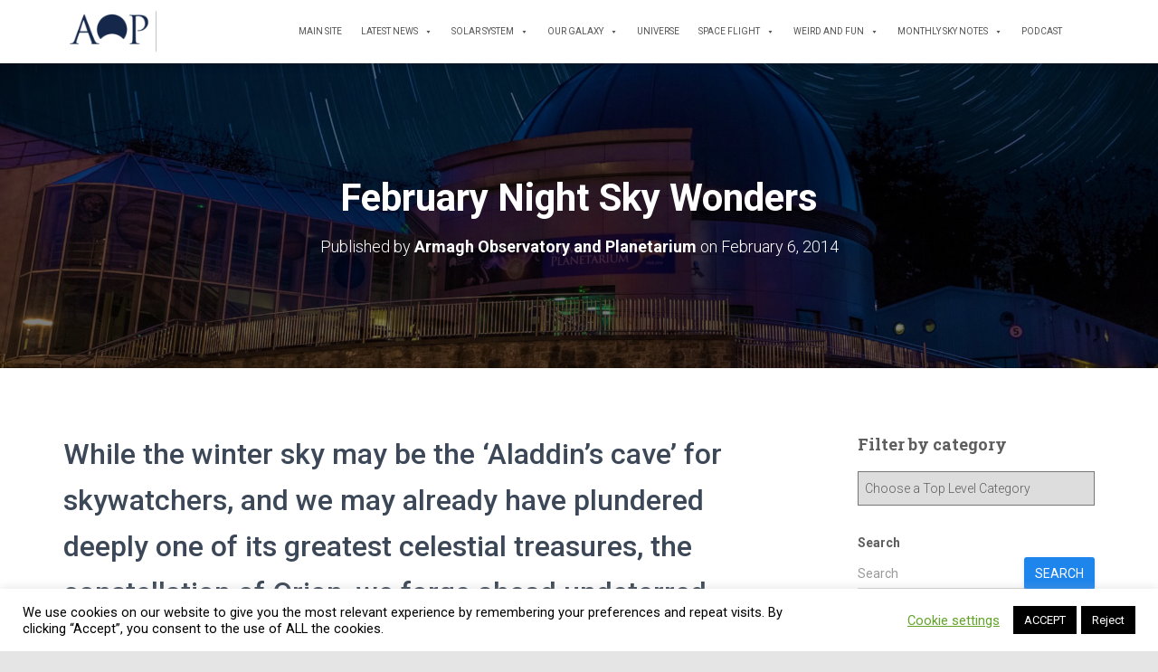

--- FILE ---
content_type: text/html; charset=UTF-8
request_url: https://armaghplanet.com/february-night-sky-wonders.html
body_size: 27304
content:
<!DOCTYPE html>
<html lang="en-GB">

<head>
	<meta charset='UTF-8'>
	<meta name="viewport" content="width=device-width, initial-scale=1">
	<link rel="profile" href="https://gmpg.org/xfn/11">
		<title>February Night Sky Wonders &#8211; Astronotes</title>
<meta name='robots' content='max-image-preview:large' />
	<style>img:is([sizes="auto" i], [sizes^="auto," i]) { contain-intrinsic-size: 3000px 1500px }</style>
	<link rel='dns-prefetch' href='//www.googletagmanager.com' />
<link rel='dns-prefetch' href='//fonts.googleapis.com' />
<link rel='dns-prefetch' href='//cdn.openshareweb.com' />
<link rel='dns-prefetch' href='//cdn.shareaholic.net' />
<link rel='dns-prefetch' href='//www.shareaholic.net' />
<link rel='dns-prefetch' href='//analytics.shareaholic.com' />
<link rel='dns-prefetch' href='//recs.shareaholic.com' />
<link rel='dns-prefetch' href='//partner.shareaholic.com' />
<link rel="alternate" type="application/rss+xml" title="Astronotes &raquo; Feed" href="https://armaghplanet.com/feed" />
<link rel="alternate" type="application/rss+xml" title="Astronotes &raquo; Comments Feed" href="https://armaghplanet.com/comments/feed" />
<link rel="alternate" type="application/rss+xml" title="Astronotes &raquo; February Night Sky Wonders Comments Feed" href="https://armaghplanet.com/february-night-sky-wonders.html/feed" />
<!-- Shareaholic - https://www.shareaholic.com -->
<link rel='preload' href='//cdn.shareaholic.net/assets/pub/shareaholic.js' as='script'/>
<script data-no-minify='1' data-cfasync='false'>
_SHR_SETTINGS = {"endpoints":{"local_recs_url":"https:\/\/armaghplanet.com\/wp-admin\/admin-ajax.php?action=shareaholic_permalink_related","ajax_url":"https:\/\/armaghplanet.com\/wp-admin\/admin-ajax.php","share_counts_url":"https:\/\/armaghplanet.com\/wp-admin\/admin-ajax.php?action=shareaholic_share_counts_api"},"site_id":"7d8b416123f0b2f9c7e50060a85a3fc5","url_components":{"year":"2014","monthnum":"02","day":"06","hour":"12","minute":"52","second":"13","post_id":"5371","postname":"february-night-sky-wonders","category":"monthly-sky-notes\/february"}};
</script>
<script data-no-minify='1' data-cfasync='false' src='//cdn.shareaholic.net/assets/pub/shareaholic.js' data-shr-siteid='7d8b416123f0b2f9c7e50060a85a3fc5' async ></script>

<!-- Shareaholic Content Tags -->
<meta name='shareaholic:site_name' content='Astronotes' />
<meta name='shareaholic:language' content='en-GB' />
<meta name='shareaholic:url' content='https://armaghplanet.com/february-night-sky-wonders.html' />
<meta name='shareaholic:keywords' content='tag:pole star, tag:gomeisa, tag:sirius, tag:procyon, tag:canis major, tag:canis minor, tag:nick parke, tag:asterisms, tag:stars, tag:merak, tag:constellations, tag:dubhe, tag:mars, tag:ursa minor, tag:amateur astronomy, tag:classical mythology, tag:jupiter, tag:dog star, tag:orion, tag:north star, tag:betelgeuse, tag:winter triangle, tag:observing, tag:circumpolar constellations, tag:polaris, tag:lepus, tag:february stars, tag:february constellations, cat:february, type:post' />
<meta name='shareaholic:article_published_time' content='2014-02-06T12:52:13+00:00' />
<meta name='shareaholic:article_modified_time' content='2014-08-28T09:27:06+01:00' />
<meta name='shareaholic:shareable_page' content='true' />
<meta name='shareaholic:article_author_name' content='Armagh Observatory and Planetarium' />
<meta name='shareaholic:site_id' content='7d8b416123f0b2f9c7e50060a85a3fc5' />
<meta name='shareaholic:wp_version' content='9.7.13' />
<meta name='shareaholic:image' content='https://armaghplanet.com/wp-content/uploads/2014/02/Image-of-Sirius-A-B.jpg' />
<!-- Shareaholic Content Tags End -->

<!-- Shareaholic Open Graph Tags -->
<meta property='og:image' content='https://armaghplanet.com/wp-content/uploads/2014/02/Image-of-Sirius-A-B.jpg' />
<!-- Shareaholic Open Graph Tags End -->
<script type="text/javascript">
/* <![CDATA[ */
window._wpemojiSettings = {"baseUrl":"https:\/\/s.w.org\/images\/core\/emoji\/16.0.1\/72x72\/","ext":".png","svgUrl":"https:\/\/s.w.org\/images\/core\/emoji\/16.0.1\/svg\/","svgExt":".svg","source":{"concatemoji":"https:\/\/armaghplanet.com\/wp-includes\/js\/wp-emoji-release.min.js?ver=6.8.3"}};
/*! This file is auto-generated */
!function(s,n){var o,i,e;function c(e){try{var t={supportTests:e,timestamp:(new Date).valueOf()};sessionStorage.setItem(o,JSON.stringify(t))}catch(e){}}function p(e,t,n){e.clearRect(0,0,e.canvas.width,e.canvas.height),e.fillText(t,0,0);var t=new Uint32Array(e.getImageData(0,0,e.canvas.width,e.canvas.height).data),a=(e.clearRect(0,0,e.canvas.width,e.canvas.height),e.fillText(n,0,0),new Uint32Array(e.getImageData(0,0,e.canvas.width,e.canvas.height).data));return t.every(function(e,t){return e===a[t]})}function u(e,t){e.clearRect(0,0,e.canvas.width,e.canvas.height),e.fillText(t,0,0);for(var n=e.getImageData(16,16,1,1),a=0;a<n.data.length;a++)if(0!==n.data[a])return!1;return!0}function f(e,t,n,a){switch(t){case"flag":return n(e,"\ud83c\udff3\ufe0f\u200d\u26a7\ufe0f","\ud83c\udff3\ufe0f\u200b\u26a7\ufe0f")?!1:!n(e,"\ud83c\udde8\ud83c\uddf6","\ud83c\udde8\u200b\ud83c\uddf6")&&!n(e,"\ud83c\udff4\udb40\udc67\udb40\udc62\udb40\udc65\udb40\udc6e\udb40\udc67\udb40\udc7f","\ud83c\udff4\u200b\udb40\udc67\u200b\udb40\udc62\u200b\udb40\udc65\u200b\udb40\udc6e\u200b\udb40\udc67\u200b\udb40\udc7f");case"emoji":return!a(e,"\ud83e\udedf")}return!1}function g(e,t,n,a){var r="undefined"!=typeof WorkerGlobalScope&&self instanceof WorkerGlobalScope?new OffscreenCanvas(300,150):s.createElement("canvas"),o=r.getContext("2d",{willReadFrequently:!0}),i=(o.textBaseline="top",o.font="600 32px Arial",{});return e.forEach(function(e){i[e]=t(o,e,n,a)}),i}function t(e){var t=s.createElement("script");t.src=e,t.defer=!0,s.head.appendChild(t)}"undefined"!=typeof Promise&&(o="wpEmojiSettingsSupports",i=["flag","emoji"],n.supports={everything:!0,everythingExceptFlag:!0},e=new Promise(function(e){s.addEventListener("DOMContentLoaded",e,{once:!0})}),new Promise(function(t){var n=function(){try{var e=JSON.parse(sessionStorage.getItem(o));if("object"==typeof e&&"number"==typeof e.timestamp&&(new Date).valueOf()<e.timestamp+604800&&"object"==typeof e.supportTests)return e.supportTests}catch(e){}return null}();if(!n){if("undefined"!=typeof Worker&&"undefined"!=typeof OffscreenCanvas&&"undefined"!=typeof URL&&URL.createObjectURL&&"undefined"!=typeof Blob)try{var e="postMessage("+g.toString()+"("+[JSON.stringify(i),f.toString(),p.toString(),u.toString()].join(",")+"));",a=new Blob([e],{type:"text/javascript"}),r=new Worker(URL.createObjectURL(a),{name:"wpTestEmojiSupports"});return void(r.onmessage=function(e){c(n=e.data),r.terminate(),t(n)})}catch(e){}c(n=g(i,f,p,u))}t(n)}).then(function(e){for(var t in e)n.supports[t]=e[t],n.supports.everything=n.supports.everything&&n.supports[t],"flag"!==t&&(n.supports.everythingExceptFlag=n.supports.everythingExceptFlag&&n.supports[t]);n.supports.everythingExceptFlag=n.supports.everythingExceptFlag&&!n.supports.flag,n.DOMReady=!1,n.readyCallback=function(){n.DOMReady=!0}}).then(function(){return e}).then(function(){var e;n.supports.everything||(n.readyCallback(),(e=n.source||{}).concatemoji?t(e.concatemoji):e.wpemoji&&e.twemoji&&(t(e.twemoji),t(e.wpemoji)))}))}((window,document),window._wpemojiSettings);
/* ]]> */
</script>
<style id='wp-emoji-styles-inline-css' type='text/css'>

	img.wp-smiley, img.emoji {
		display: inline !important;
		border: none !important;
		box-shadow: none !important;
		height: 1em !important;
		width: 1em !important;
		margin: 0 0.07em !important;
		vertical-align: -0.1em !important;
		background: none !important;
		padding: 0 !important;
	}
</style>
<link rel='stylesheet' id='wp-block-library-css' href='https://armaghplanet.com/wp-includes/css/dist/block-library/style.min.css?ver=6.8.3' type='text/css' media='all' />
<style id='classic-theme-styles-inline-css' type='text/css'>
/*! This file is auto-generated */
.wp-block-button__link{color:#fff;background-color:#32373c;border-radius:9999px;box-shadow:none;text-decoration:none;padding:calc(.667em + 2px) calc(1.333em + 2px);font-size:1.125em}.wp-block-file__button{background:#32373c;color:#fff;text-decoration:none}
</style>
<style id='global-styles-inline-css' type='text/css'>
:root{--wp--preset--aspect-ratio--square: 1;--wp--preset--aspect-ratio--4-3: 4/3;--wp--preset--aspect-ratio--3-4: 3/4;--wp--preset--aspect-ratio--3-2: 3/2;--wp--preset--aspect-ratio--2-3: 2/3;--wp--preset--aspect-ratio--16-9: 16/9;--wp--preset--aspect-ratio--9-16: 9/16;--wp--preset--color--black: #000000;--wp--preset--color--cyan-bluish-gray: #abb8c3;--wp--preset--color--white: #ffffff;--wp--preset--color--pale-pink: #f78da7;--wp--preset--color--vivid-red: #cf2e2e;--wp--preset--color--luminous-vivid-orange: #ff6900;--wp--preset--color--luminous-vivid-amber: #fcb900;--wp--preset--color--light-green-cyan: #7bdcb5;--wp--preset--color--vivid-green-cyan: #00d084;--wp--preset--color--pale-cyan-blue: #8ed1fc;--wp--preset--color--vivid-cyan-blue: #0693e3;--wp--preset--color--vivid-purple: #9b51e0;--wp--preset--color--accent: #1e85ed;--wp--preset--color--background-color: #e5e5e5;--wp--preset--color--header-gradient: #000000;--wp--preset--gradient--vivid-cyan-blue-to-vivid-purple: linear-gradient(135deg,rgba(6,147,227,1) 0%,rgb(155,81,224) 100%);--wp--preset--gradient--light-green-cyan-to-vivid-green-cyan: linear-gradient(135deg,rgb(122,220,180) 0%,rgb(0,208,130) 100%);--wp--preset--gradient--luminous-vivid-amber-to-luminous-vivid-orange: linear-gradient(135deg,rgba(252,185,0,1) 0%,rgba(255,105,0,1) 100%);--wp--preset--gradient--luminous-vivid-orange-to-vivid-red: linear-gradient(135deg,rgba(255,105,0,1) 0%,rgb(207,46,46) 100%);--wp--preset--gradient--very-light-gray-to-cyan-bluish-gray: linear-gradient(135deg,rgb(238,238,238) 0%,rgb(169,184,195) 100%);--wp--preset--gradient--cool-to-warm-spectrum: linear-gradient(135deg,rgb(74,234,220) 0%,rgb(151,120,209) 20%,rgb(207,42,186) 40%,rgb(238,44,130) 60%,rgb(251,105,98) 80%,rgb(254,248,76) 100%);--wp--preset--gradient--blush-light-purple: linear-gradient(135deg,rgb(255,206,236) 0%,rgb(152,150,240) 100%);--wp--preset--gradient--blush-bordeaux: linear-gradient(135deg,rgb(254,205,165) 0%,rgb(254,45,45) 50%,rgb(107,0,62) 100%);--wp--preset--gradient--luminous-dusk: linear-gradient(135deg,rgb(255,203,112) 0%,rgb(199,81,192) 50%,rgb(65,88,208) 100%);--wp--preset--gradient--pale-ocean: linear-gradient(135deg,rgb(255,245,203) 0%,rgb(182,227,212) 50%,rgb(51,167,181) 100%);--wp--preset--gradient--electric-grass: linear-gradient(135deg,rgb(202,248,128) 0%,rgb(113,206,126) 100%);--wp--preset--gradient--midnight: linear-gradient(135deg,rgb(2,3,129) 0%,rgb(40,116,252) 100%);--wp--preset--font-size--small: 13px;--wp--preset--font-size--medium: 20px;--wp--preset--font-size--large: 36px;--wp--preset--font-size--x-large: 42px;--wp--preset--spacing--20: 0.44rem;--wp--preset--spacing--30: 0.67rem;--wp--preset--spacing--40: 1rem;--wp--preset--spacing--50: 1.5rem;--wp--preset--spacing--60: 2.25rem;--wp--preset--spacing--70: 3.38rem;--wp--preset--spacing--80: 5.06rem;--wp--preset--shadow--natural: 6px 6px 9px rgba(0, 0, 0, 0.2);--wp--preset--shadow--deep: 12px 12px 50px rgba(0, 0, 0, 0.4);--wp--preset--shadow--sharp: 6px 6px 0px rgba(0, 0, 0, 0.2);--wp--preset--shadow--outlined: 6px 6px 0px -3px rgba(255, 255, 255, 1), 6px 6px rgba(0, 0, 0, 1);--wp--preset--shadow--crisp: 6px 6px 0px rgba(0, 0, 0, 1);}:root :where(.is-layout-flow) > :first-child{margin-block-start: 0;}:root :where(.is-layout-flow) > :last-child{margin-block-end: 0;}:root :where(.is-layout-flow) > *{margin-block-start: 24px;margin-block-end: 0;}:root :where(.is-layout-constrained) > :first-child{margin-block-start: 0;}:root :where(.is-layout-constrained) > :last-child{margin-block-end: 0;}:root :where(.is-layout-constrained) > *{margin-block-start: 24px;margin-block-end: 0;}:root :where(.is-layout-flex){gap: 24px;}:root :where(.is-layout-grid){gap: 24px;}body .is-layout-flex{display: flex;}.is-layout-flex{flex-wrap: wrap;align-items: center;}.is-layout-flex > :is(*, div){margin: 0;}body .is-layout-grid{display: grid;}.is-layout-grid > :is(*, div){margin: 0;}.has-black-color{color: var(--wp--preset--color--black) !important;}.has-cyan-bluish-gray-color{color: var(--wp--preset--color--cyan-bluish-gray) !important;}.has-white-color{color: var(--wp--preset--color--white) !important;}.has-pale-pink-color{color: var(--wp--preset--color--pale-pink) !important;}.has-vivid-red-color{color: var(--wp--preset--color--vivid-red) !important;}.has-luminous-vivid-orange-color{color: var(--wp--preset--color--luminous-vivid-orange) !important;}.has-luminous-vivid-amber-color{color: var(--wp--preset--color--luminous-vivid-amber) !important;}.has-light-green-cyan-color{color: var(--wp--preset--color--light-green-cyan) !important;}.has-vivid-green-cyan-color{color: var(--wp--preset--color--vivid-green-cyan) !important;}.has-pale-cyan-blue-color{color: var(--wp--preset--color--pale-cyan-blue) !important;}.has-vivid-cyan-blue-color{color: var(--wp--preset--color--vivid-cyan-blue) !important;}.has-vivid-purple-color{color: var(--wp--preset--color--vivid-purple) !important;}.has-accent-color{color: var(--wp--preset--color--accent) !important;}.has-background-color-color{color: var(--wp--preset--color--background-color) !important;}.has-header-gradient-color{color: var(--wp--preset--color--header-gradient) !important;}.has-black-background-color{background-color: var(--wp--preset--color--black) !important;}.has-cyan-bluish-gray-background-color{background-color: var(--wp--preset--color--cyan-bluish-gray) !important;}.has-white-background-color{background-color: var(--wp--preset--color--white) !important;}.has-pale-pink-background-color{background-color: var(--wp--preset--color--pale-pink) !important;}.has-vivid-red-background-color{background-color: var(--wp--preset--color--vivid-red) !important;}.has-luminous-vivid-orange-background-color{background-color: var(--wp--preset--color--luminous-vivid-orange) !important;}.has-luminous-vivid-amber-background-color{background-color: var(--wp--preset--color--luminous-vivid-amber) !important;}.has-light-green-cyan-background-color{background-color: var(--wp--preset--color--light-green-cyan) !important;}.has-vivid-green-cyan-background-color{background-color: var(--wp--preset--color--vivid-green-cyan) !important;}.has-pale-cyan-blue-background-color{background-color: var(--wp--preset--color--pale-cyan-blue) !important;}.has-vivid-cyan-blue-background-color{background-color: var(--wp--preset--color--vivid-cyan-blue) !important;}.has-vivid-purple-background-color{background-color: var(--wp--preset--color--vivid-purple) !important;}.has-accent-background-color{background-color: var(--wp--preset--color--accent) !important;}.has-background-color-background-color{background-color: var(--wp--preset--color--background-color) !important;}.has-header-gradient-background-color{background-color: var(--wp--preset--color--header-gradient) !important;}.has-black-border-color{border-color: var(--wp--preset--color--black) !important;}.has-cyan-bluish-gray-border-color{border-color: var(--wp--preset--color--cyan-bluish-gray) !important;}.has-white-border-color{border-color: var(--wp--preset--color--white) !important;}.has-pale-pink-border-color{border-color: var(--wp--preset--color--pale-pink) !important;}.has-vivid-red-border-color{border-color: var(--wp--preset--color--vivid-red) !important;}.has-luminous-vivid-orange-border-color{border-color: var(--wp--preset--color--luminous-vivid-orange) !important;}.has-luminous-vivid-amber-border-color{border-color: var(--wp--preset--color--luminous-vivid-amber) !important;}.has-light-green-cyan-border-color{border-color: var(--wp--preset--color--light-green-cyan) !important;}.has-vivid-green-cyan-border-color{border-color: var(--wp--preset--color--vivid-green-cyan) !important;}.has-pale-cyan-blue-border-color{border-color: var(--wp--preset--color--pale-cyan-blue) !important;}.has-vivid-cyan-blue-border-color{border-color: var(--wp--preset--color--vivid-cyan-blue) !important;}.has-vivid-purple-border-color{border-color: var(--wp--preset--color--vivid-purple) !important;}.has-accent-border-color{border-color: var(--wp--preset--color--accent) !important;}.has-background-color-border-color{border-color: var(--wp--preset--color--background-color) !important;}.has-header-gradient-border-color{border-color: var(--wp--preset--color--header-gradient) !important;}.has-vivid-cyan-blue-to-vivid-purple-gradient-background{background: var(--wp--preset--gradient--vivid-cyan-blue-to-vivid-purple) !important;}.has-light-green-cyan-to-vivid-green-cyan-gradient-background{background: var(--wp--preset--gradient--light-green-cyan-to-vivid-green-cyan) !important;}.has-luminous-vivid-amber-to-luminous-vivid-orange-gradient-background{background: var(--wp--preset--gradient--luminous-vivid-amber-to-luminous-vivid-orange) !important;}.has-luminous-vivid-orange-to-vivid-red-gradient-background{background: var(--wp--preset--gradient--luminous-vivid-orange-to-vivid-red) !important;}.has-very-light-gray-to-cyan-bluish-gray-gradient-background{background: var(--wp--preset--gradient--very-light-gray-to-cyan-bluish-gray) !important;}.has-cool-to-warm-spectrum-gradient-background{background: var(--wp--preset--gradient--cool-to-warm-spectrum) !important;}.has-blush-light-purple-gradient-background{background: var(--wp--preset--gradient--blush-light-purple) !important;}.has-blush-bordeaux-gradient-background{background: var(--wp--preset--gradient--blush-bordeaux) !important;}.has-luminous-dusk-gradient-background{background: var(--wp--preset--gradient--luminous-dusk) !important;}.has-pale-ocean-gradient-background{background: var(--wp--preset--gradient--pale-ocean) !important;}.has-electric-grass-gradient-background{background: var(--wp--preset--gradient--electric-grass) !important;}.has-midnight-gradient-background{background: var(--wp--preset--gradient--midnight) !important;}.has-small-font-size{font-size: var(--wp--preset--font-size--small) !important;}.has-medium-font-size{font-size: var(--wp--preset--font-size--medium) !important;}.has-large-font-size{font-size: var(--wp--preset--font-size--large) !important;}.has-x-large-font-size{font-size: var(--wp--preset--font-size--x-large) !important;}
:root :where(.wp-block-pullquote){font-size: 1.5em;line-height: 1.6;}
</style>
<link rel='stylesheet' id='cookie-law-info-css' href='https://armaghplanet.com/wp-content/plugins/cookie-law-info/legacy/public/css/cookie-law-info-public.css?ver=3.3.9.1' type='text/css' media='all' />
<link rel='stylesheet' id='cookie-law-info-gdpr-css' href='https://armaghplanet.com/wp-content/plugins/cookie-law-info/legacy/public/css/cookie-law-info-gdpr.css?ver=3.3.9.1' type='text/css' media='all' />
<link rel='stylesheet' id='hestia-clients-bar-css' href='https://armaghplanet.com/wp-content/plugins/themeisle-companion/obfx_modules/companion-legacy/assets/css/hestia/clients-bar.css?ver=3.0.3' type='text/css' media='all' />
<link rel='stylesheet' id='megamenu-css' href='https://armaghplanet.com/wp-content/uploads/maxmegamenu/style.css?ver=2a5021' type='text/css' media='all' />
<link rel='stylesheet' id='dashicons-css' href='https://armaghplanet.com/wp-includes/css/dashicons.min.css?ver=6.8.3' type='text/css' media='all' />
<link rel='stylesheet' id='bootstrap-css' href='https://armaghplanet.com/wp-content/themes/hestia/assets/bootstrap/css/bootstrap.min.css?ver=1727578729' type='text/css' media='all' />
<link rel='stylesheet' id='hestia-font-sizes-css' href='https://armaghplanet.com/wp-content/themes/hestia/assets/css/font-sizes.min.css?ver=1727578729' type='text/css' media='all' />
<link rel='stylesheet' id='hestia_style-css' href='https://armaghplanet.com/wp-content/themes/hestia/style.min.css?ver=1727578729' type='text/css' media='all' />
<style id='hestia_style-inline-css' type='text/css'>
#mega-menu-wrap-primary{display:table-cell;width:100%;text-align:right;vertical-align:middle}#mega-menu-wrap-primary #mega-menu-primary>li.mega-menu-item>a.mega-menu-link{text-transform:uppercase}.navbar-transparent #mega-menu-wrap-primary #mega-menu-primary>li.mega-menu-item>a.mega-menu-link{color:#fff}.navbar-transparent #mega-menu-wrap-primary #mega-menu-primary>li.mega-menu-item>a.mega-menu-link:hover{color:#fff}.mega-menu-primary .navbar-toggle-wrapper{display:none}.mega-menu-primary .obfx-menu-icon{margin-right:5px;vertical-align:middle}@media(max-width:768px){.mega-menu-primary .container .navbar-header{width:auto;float:left}#mega-menu-wrap-primary{width:auto;display:inline;top:5px}#mega-menu-wrap-primary #mega-menu-primary{width:100%}.navbar-transparent #mega-menu-wrap-primary #mega-menu-primary>li.mega-menu-item>a.mega-menu-link,.navbar-transparent #mega-menu-wrap-primary #mega-menu-primary>li.mega-menu-item>a.mega-menu-link:hover{color:inherit}}@media(min-width:769px){.mega-menu-primary .navbar.full-screen-menu .navbar-header{width:auto}.mega-menu-primary .hestia_center #mega-menu-wrap-primary #mega-menu-primary{text-align:center}.mega-menu-primary .hestia_right #mega-menu-wrap-primary #mega-menu-primary{text-align:left}}.navbar .navbar-nav li a[href*="facebook.com"]{font-size:0}.navbar .navbar-nav li a[href*="facebook.com"]:before{content:"\f39e"}.navbar .navbar-nav li a[href*="facebook.com"]:hover:before{color:#3b5998}.navbar .navbar-nav li a[href*="twitter.com"]{font-size:0}.navbar .navbar-nav li a[href*="twitter.com"]:before{content:"\f099"}.navbar .navbar-nav li a[href*="twitter.com"]:hover:before{color:#000}.navbar .navbar-nav li a[href*="pinterest.com"]{font-size:0}.navbar .navbar-nav li a[href*="pinterest.com"]:before{content:"\f231"}.navbar .navbar-nav li a[href*="pinterest.com"]:hover:before{color:#cc2127}.navbar .navbar-nav li a[href*="google.com"]{font-size:0}.navbar .navbar-nav li a[href*="google.com"]:before{content:"\f1a0"}.navbar .navbar-nav li a[href*="google.com"]:hover:before{color:#dd4b39}.navbar .navbar-nav li a[href*="linkedin.com"]{font-size:0}.navbar .navbar-nav li a[href*="linkedin.com"]:before{content:"\f0e1"}.navbar .navbar-nav li a[href*="linkedin.com"]:hover:before{color:#0976b4}.navbar .navbar-nav li a[href*="dribbble.com"]{font-size:0}.navbar .navbar-nav li a[href*="dribbble.com"]:before{content:"\f17d"}.navbar .navbar-nav li a[href*="dribbble.com"]:hover:before{color:#ea4c89}.navbar .navbar-nav li a[href*="github.com"]{font-size:0}.navbar .navbar-nav li a[href*="github.com"]:before{content:"\f09b"}.navbar .navbar-nav li a[href*="github.com"]:hover:before{color:#000}.navbar .navbar-nav li a[href*="youtube.com"]{font-size:0}.navbar .navbar-nav li a[href*="youtube.com"]:before{content:"\f167"}.navbar .navbar-nav li a[href*="youtube.com"]:hover:before{color:#e52d27}.navbar .navbar-nav li a[href*="instagram.com"]{font-size:0}.navbar .navbar-nav li a[href*="instagram.com"]:before{content:"\f16d"}.navbar .navbar-nav li a[href*="instagram.com"]:hover:before{color:#125688}.navbar .navbar-nav li a[href*="reddit.com"]{font-size:0}.navbar .navbar-nav li a[href*="reddit.com"]:before{content:"\f281"}.navbar .navbar-nav li a[href*="reddit.com"]:hover:before{color:#ff4500}.navbar .navbar-nav li a[href*="tumblr.com"]{font-size:0}.navbar .navbar-nav li a[href*="tumblr.com"]:before{content:"\f173"}.navbar .navbar-nav li a[href*="tumblr.com"]:hover:before{color:#35465c}.navbar .navbar-nav li a[href*="behance.com"]{font-size:0}.navbar .navbar-nav li a[href*="behance.com"]:before{content:"\f1b4"}.navbar .navbar-nav li a[href*="behance.com"]:hover:before{color:#1769ff}.navbar .navbar-nav li a[href*="snapchat.com"]{font-size:0}.navbar .navbar-nav li a[href*="snapchat.com"]:before{content:"\f2ab"}.navbar .navbar-nav li a[href*="snapchat.com"]:hover:before{color:#fffc00}.navbar .navbar-nav li a[href*="deviantart.com"]{font-size:0}.navbar .navbar-nav li a[href*="deviantart.com"]:before{content:"\f1bd"}.navbar .navbar-nav li a[href*="deviantart.com"]:hover:before{color:#05cc47}.navbar .navbar-nav li a[href*="vimeo.com"]{font-size:0}.navbar .navbar-nav li a[href*="vimeo.com"]:before{content:"\f27d"}.navbar .navbar-nav li a[href*="vimeo.com"]:hover:before{color:#1ab7ea}.navbar .navbar-nav li a:is( [href*="://x.com"],[href*="://www.x.com"]){font-size:0}.navbar .navbar-nav li a:is( [href*="://x.com"],[href*="://www.x.com"]):before{content:"\e61b"}.navbar .navbar-nav li a:is( [href*="://x.com"],[href*="://www.x.com"]):hover:before{color:#000}
.hestia-top-bar,.hestia-top-bar .widget.widget_shopping_cart .cart_list{background-color:#363537}.hestia-top-bar .widget .label-floating input[type=search]:-webkit-autofill{-webkit-box-shadow:inset 0 0 0 9999px #363537}.hestia-top-bar,.hestia-top-bar .widget .label-floating input[type=search],.hestia-top-bar .widget.widget_search form.form-group:before,.hestia-top-bar .widget.widget_product_search form.form-group:before,.hestia-top-bar .widget.widget_shopping_cart:before{color:#fff}.hestia-top-bar .widget .label-floating input[type=search]{-webkit-text-fill-color:#fff !important}.hestia-top-bar div.widget.widget_shopping_cart:before,.hestia-top-bar .widget.widget_product_search form.form-group:before,.hestia-top-bar .widget.widget_search form.form-group:before{background-color:#fff}.hestia-top-bar a,.hestia-top-bar .top-bar-nav li a{color:#fff}.hestia-top-bar ul li a[href*="mailto:"]:before,.hestia-top-bar ul li a[href*="tel:"]:before{background-color:#fff}.hestia-top-bar a:hover,.hestia-top-bar .top-bar-nav li a:hover{color:#eee}.hestia-top-bar ul li:hover a[href*="mailto:"]:before,.hestia-top-bar ul li:hover a[href*="tel:"]:before{background-color:#eee}
footer.footer.footer-black{background:#323437}footer.footer.footer-black.footer-big{color:#fff}footer.footer.footer-black a{color:#fff}footer.footer.footer-black hr{border-color:#5e5e5e}.footer-big p,.widget,.widget code,.widget pre{color:#5e5e5e}
:root{--hestia-primary-color:#1e85ed}a,.navbar .dropdown-menu li:hover>a,.navbar .dropdown-menu li:focus>a,.navbar .dropdown-menu li:active>a,.navbar .navbar-nav>li .dropdown-menu li:hover>a,body:not(.home) .navbar-default .navbar-nav>.active:not(.btn)>a,body:not(.home) .navbar-default .navbar-nav>.active:not(.btn)>a:hover,body:not(.home) .navbar-default .navbar-nav>.active:not(.btn)>a:focus,a:hover,.card-blog a.moretag:hover,.card-blog a.more-link:hover,.widget a:hover,.has-text-color.has-accent-color,p.has-text-color a{color:#1e85ed}.svg-text-color{fill:#1e85ed}.pagination span.current,.pagination span.current:focus,.pagination span.current:hover{border-color:#1e85ed}button,button:hover,.woocommerce .track_order button[type="submit"],.woocommerce .track_order button[type="submit"]:hover,div.wpforms-container .wpforms-form button[type=submit].wpforms-submit,div.wpforms-container .wpforms-form button[type=submit].wpforms-submit:hover,input[type="button"],input[type="button"]:hover,input[type="submit"],input[type="submit"]:hover,input#searchsubmit,.pagination span.current,.pagination span.current:focus,.pagination span.current:hover,.btn.btn-primary,.btn.btn-primary:link,.btn.btn-primary:hover,.btn.btn-primary:focus,.btn.btn-primary:active,.btn.btn-primary.active,.btn.btn-primary.active:focus,.btn.btn-primary.active:hover,.btn.btn-primary:active:hover,.btn.btn-primary:active:focus,.btn.btn-primary:active:hover,.hestia-sidebar-open.btn.btn-rose,.hestia-sidebar-close.btn.btn-rose,.hestia-sidebar-open.btn.btn-rose:hover,.hestia-sidebar-close.btn.btn-rose:hover,.hestia-sidebar-open.btn.btn-rose:focus,.hestia-sidebar-close.btn.btn-rose:focus,.label.label-primary,.hestia-work .portfolio-item:nth-child(6n+1) .label,.nav-cart .nav-cart-content .widget .buttons .button,.has-accent-background-color[class*="has-background"]{background-color:#1e85ed}@media(max-width:768px){.navbar-default .navbar-nav>li>a:hover,.navbar-default .navbar-nav>li>a:focus,.navbar .navbar-nav .dropdown .dropdown-menu li a:hover,.navbar .navbar-nav .dropdown .dropdown-menu li a:focus,.navbar button.navbar-toggle:hover,.navbar .navbar-nav li:hover>a i{color:#1e85ed}}body:not(.woocommerce-page) button:not([class^="fl-"]):not(.hestia-scroll-to-top):not(.navbar-toggle):not(.close),body:not(.woocommerce-page) .button:not([class^="fl-"]):not(hestia-scroll-to-top):not(.navbar-toggle):not(.add_to_cart_button):not(.product_type_grouped):not(.product_type_external),div.wpforms-container .wpforms-form button[type=submit].wpforms-submit,input[type="submit"],input[type="button"],.btn.btn-primary,.widget_product_search button[type="submit"],.hestia-sidebar-open.btn.btn-rose,.hestia-sidebar-close.btn.btn-rose,.everest-forms button[type=submit].everest-forms-submit-button{-webkit-box-shadow:0 2px 2px 0 rgba(30,133,237,0.14),0 3px 1px -2px rgba(30,133,237,0.2),0 1px 5px 0 rgba(30,133,237,0.12);box-shadow:0 2px 2px 0 rgba(30,133,237,0.14),0 3px 1px -2px rgba(30,133,237,0.2),0 1px 5px 0 rgba(30,133,237,0.12)}.card .header-primary,.card .content-primary,.everest-forms button[type=submit].everest-forms-submit-button{background:#1e85ed}body:not(.woocommerce-page) .button:not([class^="fl-"]):not(.hestia-scroll-to-top):not(.navbar-toggle):not(.add_to_cart_button):hover,body:not(.woocommerce-page) button:not([class^="fl-"]):not(.hestia-scroll-to-top):not(.navbar-toggle):not(.close):hover,div.wpforms-container .wpforms-form button[type=submit].wpforms-submit:hover,input[type="submit"]:hover,input[type="button"]:hover,input#searchsubmit:hover,.widget_product_search button[type="submit"]:hover,.pagination span.current,.btn.btn-primary:hover,.btn.btn-primary:focus,.btn.btn-primary:active,.btn.btn-primary.active,.btn.btn-primary:active:focus,.btn.btn-primary:active:hover,.hestia-sidebar-open.btn.btn-rose:hover,.hestia-sidebar-close.btn.btn-rose:hover,.pagination span.current:hover,.everest-forms button[type=submit].everest-forms-submit-button:hover,.everest-forms button[type=submit].everest-forms-submit-button:focus,.everest-forms button[type=submit].everest-forms-submit-button:active{-webkit-box-shadow:0 14px 26px -12px rgba(30,133,237,0.42),0 4px 23px 0 rgba(0,0,0,0.12),0 8px 10px -5px rgba(30,133,237,0.2);box-shadow:0 14px 26px -12px rgba(30,133,237,0.42),0 4px 23px 0 rgba(0,0,0,0.12),0 8px 10px -5px rgba(30,133,237,0.2);color:#fff}.form-group.is-focused .form-control{background-image:-webkit-gradient(linear,left top,left bottom,from(#1e85ed),to(#1e85ed)),-webkit-gradient(linear,left top,left bottom,from(#d2d2d2),to(#d2d2d2));background-image:-webkit-linear-gradient(linear,left top,left bottom,from(#1e85ed),to(#1e85ed)),-webkit-linear-gradient(linear,left top,left bottom,from(#d2d2d2),to(#d2d2d2));background-image:linear-gradient(linear,left top,left bottom,from(#1e85ed),to(#1e85ed)),linear-gradient(linear,left top,left bottom,from(#d2d2d2),to(#d2d2d2))}.navbar:not(.navbar-transparent) li:not(.btn):hover>a,.navbar li.on-section:not(.btn)>a,.navbar.full-screen-menu.navbar-transparent li:not(.btn):hover>a,.navbar.full-screen-menu .navbar-toggle:hover,.navbar:not(.navbar-transparent) .nav-cart:hover,.navbar:not(.navbar-transparent) .hestia-toggle-search:hover{color:#1e85ed}.header-filter-gradient{background:linear-gradient(45deg,rgba(0,0,0,1) 0,rgb(66,28,0) 100%)}.has-text-color.has-header-gradient-color{color:#000}.has-header-gradient-background-color[class*="has-background"]{background-color:#000}.has-text-color.has-background-color-color{color:#e5e5e5}.has-background-color-background-color[class*="has-background"]{background-color:#e5e5e5}
.btn.btn-primary:not(.colored-button):not(.btn-left):not(.btn-right):not(.btn-just-icon):not(.menu-item),input[type="submit"]:not(.search-submit),body:not(.woocommerce-account) .woocommerce .button.woocommerce-Button,.woocommerce .product button.button,.woocommerce .product button.button.alt,.woocommerce .product #respond input#submit,.woocommerce-cart .blog-post .woocommerce .cart-collaterals .cart_totals .checkout-button,.woocommerce-checkout #payment #place_order,.woocommerce-account.woocommerce-page button.button,.woocommerce .track_order button[type="submit"],.nav-cart .nav-cart-content .widget .buttons .button,.woocommerce a.button.wc-backward,body.woocommerce .wccm-catalog-item a.button,body.woocommerce a.wccm-button.button,form.woocommerce-form-coupon button.button,div.wpforms-container .wpforms-form button[type=submit].wpforms-submit,div.woocommerce a.button.alt,div.woocommerce table.my_account_orders .button,.btn.colored-button,.btn.btn-left,.btn.btn-right,.btn:not(.colored-button):not(.btn-left):not(.btn-right):not(.btn-just-icon):not(.menu-item):not(.hestia-sidebar-open):not(.hestia-sidebar-close){padding-top:15px;padding-bottom:15px;padding-left:33px;padding-right:33px}
:root{--hestia-button-border-radius:3px}.btn.btn-primary:not(.colored-button):not(.btn-left):not(.btn-right):not(.btn-just-icon):not(.menu-item),input[type="submit"]:not(.search-submit),body:not(.woocommerce-account) .woocommerce .button.woocommerce-Button,.woocommerce .product button.button,.woocommerce .product button.button.alt,.woocommerce .product #respond input#submit,.woocommerce-cart .blog-post .woocommerce .cart-collaterals .cart_totals .checkout-button,.woocommerce-checkout #payment #place_order,.woocommerce-account.woocommerce-page button.button,.woocommerce .track_order button[type="submit"],.nav-cart .nav-cart-content .widget .buttons .button,.woocommerce a.button.wc-backward,body.woocommerce .wccm-catalog-item a.button,body.woocommerce a.wccm-button.button,form.woocommerce-form-coupon button.button,div.wpforms-container .wpforms-form button[type=submit].wpforms-submit,div.woocommerce a.button.alt,div.woocommerce table.my_account_orders .button,input[type="submit"].search-submit,.hestia-view-cart-wrapper .added_to_cart.wc-forward,.woocommerce-product-search button,.woocommerce-cart .actions .button,#secondary div[id^=woocommerce_price_filter] .button,.woocommerce div[id^=woocommerce_widget_cart].widget .buttons .button,.searchform input[type=submit],.searchform button,.search-form:not(.media-toolbar-primary) input[type=submit],.search-form:not(.media-toolbar-primary) button,.woocommerce-product-search input[type=submit],.btn.colored-button,.btn.btn-left,.btn.btn-right,.btn:not(.colored-button):not(.btn-left):not(.btn-right):not(.btn-just-icon):not(.menu-item):not(.hestia-sidebar-open):not(.hestia-sidebar-close){border-radius:3px}
@media(min-width:769px){.page-header.header-small .hestia-title,.page-header.header-small .title,h1.hestia-title.title-in-content,.main article.section .has-title-font-size{font-size:42px}}
@media( min-width:480px){}@media( min-width:768px){}.hestia-scroll-to-top{border-radius :50%;background-color:#999}.hestia-scroll-to-top:hover{background-color:#999}.hestia-scroll-to-top:hover svg,.hestia-scroll-to-top:hover p{color:#fff}.hestia-scroll-to-top svg,.hestia-scroll-to-top p{color:#fff}
</style>
<link rel='stylesheet' id='hestia_fonts-css' href='https://fonts.googleapis.com/css?family=Roboto%3A300%2C400%2C500%2C700%7CRoboto+Slab%3A400%2C700&#038;subset=latin%2Clatin-ext&#038;ver=3.3.2' type='text/css' media='all' />
<script type="text/javascript" src="https://armaghplanet.com/wp-includes/js/jquery/jquery.min.js?ver=3.7.1" id="jquery-core-js"></script>
<script type="text/javascript" src="https://armaghplanet.com/wp-includes/js/jquery/jquery-migrate.min.js?ver=3.4.1" id="jquery-migrate-js"></script>
<script type="text/javascript" id="cookie-law-info-js-extra">
/* <![CDATA[ */
var Cli_Data = {"nn_cookie_ids":[],"cookielist":[],"non_necessary_cookies":[],"ccpaEnabled":"","ccpaRegionBased":"","ccpaBarEnabled":"","strictlyEnabled":["necessary","obligatoire"],"ccpaType":"gdpr","js_blocking":"","custom_integration":"","triggerDomRefresh":"","secure_cookies":""};
var cli_cookiebar_settings = {"animate_speed_hide":"500","animate_speed_show":"500","background":"#FFF","border":"#b1a6a6c2","border_on":"","button_1_button_colour":"#000","button_1_button_hover":"#000000","button_1_link_colour":"#fff","button_1_as_button":"1","button_1_new_win":"","button_2_button_colour":"#333","button_2_button_hover":"#292929","button_2_link_colour":"#444","button_2_as_button":"","button_2_hidebar":"","button_3_button_colour":"#000","button_3_button_hover":"#000000","button_3_link_colour":"#fff","button_3_as_button":"1","button_3_new_win":"","button_4_button_colour":"#000","button_4_button_hover":"#000000","button_4_link_colour":"#62a329","button_4_as_button":"","button_7_button_colour":"#61a229","button_7_button_hover":"#4e8221","button_7_link_colour":"#fff","button_7_as_button":"1","button_7_new_win":"","font_family":"inherit","header_fix":"","notify_animate_hide":"1","notify_animate_show":"","notify_div_id":"#cookie-law-info-bar","notify_position_horizontal":"right","notify_position_vertical":"bottom","scroll_close":"","scroll_close_reload":"","accept_close_reload":"","reject_close_reload":"","showagain_tab":"1","showagain_background":"#fff","showagain_border":"#000","showagain_div_id":"#cookie-law-info-again","showagain_x_position":"100px","text":"#000","show_once_yn":"","show_once":"10000","logging_on":"","as_popup":"","popup_overlay":"1","bar_heading_text":"","cookie_bar_as":"banner","popup_showagain_position":"bottom-right","widget_position":"left"};
var log_object = {"ajax_url":"https:\/\/armaghplanet.com\/wp-admin\/admin-ajax.php"};
/* ]]> */
</script>
<script type="text/javascript" src="https://armaghplanet.com/wp-content/plugins/cookie-law-info/legacy/public/js/cookie-law-info-public.js?ver=3.3.9.1" id="cookie-law-info-js"></script>

<!-- Google tag (gtag.js) snippet added by Site Kit -->
<!-- Google Analytics snippet added by Site Kit -->
<script type="text/javascript" src="https://www.googletagmanager.com/gtag/js?id=GT-MRQFJFJG" id="google_gtagjs-js" async></script>
<script type="text/javascript" id="google_gtagjs-js-after">
/* <![CDATA[ */
window.dataLayer = window.dataLayer || [];function gtag(){dataLayer.push(arguments);}
gtag("set","linker",{"domains":["armaghplanet.com"]});
gtag("js", new Date());
gtag("set", "developer_id.dZTNiMT", true);
gtag("config", "GT-MRQFJFJG");
 window._googlesitekit = window._googlesitekit || {}; window._googlesitekit.throttledEvents = []; window._googlesitekit.gtagEvent = (name, data) => { var key = JSON.stringify( { name, data } ); if ( !! window._googlesitekit.throttledEvents[ key ] ) { return; } window._googlesitekit.throttledEvents[ key ] = true; setTimeout( () => { delete window._googlesitekit.throttledEvents[ key ]; }, 5 ); gtag( "event", name, { ...data, event_source: "site-kit" } ); }; 
/* ]]> */
</script>
<link rel="https://api.w.org/" href="https://armaghplanet.com/wp-json/" /><link rel="alternate" title="JSON" type="application/json" href="https://armaghplanet.com/wp-json/wp/v2/posts/5371" /><link rel="EditURI" type="application/rsd+xml" title="RSD" href="https://armaghplanet.com/xmlrpc.php?rsd" />
<meta name="generator" content="WordPress 6.8.3" />
<link rel="canonical" href="https://armaghplanet.com/february-night-sky-wonders.html" />
<link rel='shortlink' href='https://armaghplanet.com/?p=5371' />
<link rel="alternate" title="oEmbed (JSON)" type="application/json+oembed" href="https://armaghplanet.com/wp-json/oembed/1.0/embed?url=https%3A%2F%2Farmaghplanet.com%2Ffebruary-night-sky-wonders.html" />
<link rel="alternate" title="oEmbed (XML)" type="text/xml+oembed" href="https://armaghplanet.com/wp-json/oembed/1.0/embed?url=https%3A%2F%2Farmaghplanet.com%2Ffebruary-night-sky-wonders.html&#038;format=xml" />
<meta name="generator" content="Site Kit by Google 1.170.0" /><!-- Enter your scripts here --><meta name="google-site-verification" content="S9QSp8Pkhf8UIgwjSWAUDqfN4X1pAcvZRmAH5_b3qSE"><style type="text/css" id="custom-background-css">
body.custom-background { background-color: #e5e5e5; }
</style>
	<link rel="icon" href="https://armaghplanet.com/wp-content/uploads/2019/11/cropped-AOP-Short-32x32.jpg" sizes="32x32" />
<link rel="icon" href="https://armaghplanet.com/wp-content/uploads/2019/11/cropped-AOP-Short-192x192.jpg" sizes="192x192" />
<link rel="apple-touch-icon" href="https://armaghplanet.com/wp-content/uploads/2019/11/cropped-AOP-Short-180x180.jpg" />
<meta name="msapplication-TileImage" content="https://armaghplanet.com/wp-content/uploads/2019/11/cropped-AOP-Short-270x270.jpg" />
<style type="text/css">/** Mega Menu CSS: fs **/</style>
</head>

<body data-rsssl=1 class="wp-singular post-template-default single single-post postid-5371 single-format-standard custom-background wp-custom-logo wp-theme-hestia mega-menu-primary blog-post header-layout-default">
		<div class="wrapper post-5371 post type-post status-publish format-standard has-post-thumbnail hentry category-february tag-betelgeuse tag-dubhe tag-observing tag-ursa-minor tag-polaris tag-classical-mythology tag-pole-star tag-sirius tag-dog-star tag-stars tag-procyon tag-north-star tag-constellations tag-canis-major tag-winter-triangle tag-mars tag-canis-minor tag-circumpolar-constellations tag-amateur-astronomy tag-nick-parke tag-lepus tag-jupiter tag-asterisms tag-gomeisa tag-orion tag-merak default ">
		<header class="header ">
			<div style="display: none"></div>		<nav class="navbar navbar-default  hestia_left navbar-not-transparent navbar-fixed-top">
						<div class="container">
						<div class="navbar-header">
			<div class="title-logo-wrapper">
				<a class="navbar-brand" href="https://armaghplanet.com/"
						title="Astronotes">
					<img  src="https://armaghplanet.com/wp-content/uploads/2019/07/AOP-Logo-Small-3.png" alt="Astronotes" width="244" height="118"></a>
			</div>
								<div class="navbar-toggle-wrapper">
						<button type="button" class="navbar-toggle" data-toggle="collapse" data-target="#main-navigation">
								<span class="icon-bar"></span><span class="icon-bar"></span><span class="icon-bar"></span>				<span class="sr-only">Toggle Navigation</span>
			</button>
					</div>
				</div>
		<div id="mega-menu-wrap-primary" class="mega-menu-wrap"><div class="mega-menu-toggle"><div class="mega-toggle-blocks-left"></div><div class="mega-toggle-blocks-center"></div><div class="mega-toggle-blocks-right"><div class='mega-toggle-block mega-menu-toggle-block mega-toggle-block-1' id='mega-toggle-block-1' tabindex='0'><span class='mega-toggle-label' role='button' aria-expanded='false'><span class='mega-toggle-label-closed'></span><span class='mega-toggle-label-open'></span></span></div></div></div><ul id="mega-menu-primary" class="mega-menu max-mega-menu mega-menu-horizontal mega-no-js" data-event="hover_intent" data-effect="fade_up" data-effect-speed="200" data-effect-mobile="disabled" data-effect-speed-mobile="0" data-mobile-force-width="false" data-second-click="go" data-document-click="collapse" data-vertical-behaviour="standard" data-breakpoint="768" data-unbind="true" data-mobile-state="collapse_all" data-mobile-direction="vertical" data-hover-intent-timeout="300" data-hover-intent-interval="100"><li class="mega-menu-item mega-menu-item-type-custom mega-menu-item-object-custom mega-align-bottom-left mega-menu-flyout mega-menu-item-9645" id="mega-menu-item-9645"><a class="mega-menu-link" href="https://www.armagh.space" tabindex="0">Main Site</a></li><li class="mega-menu-item mega-menu-item-type-taxonomy mega-menu-item-object-category mega-menu-item-has-children mega-align-bottom-left mega-menu-flyout mega-menu-item-10033" id="mega-menu-item-10033"><a class="mega-menu-link" href="https://armaghplanet.com/category/news" aria-expanded="false" tabindex="0">Latest News<span class="mega-indicator" aria-hidden="true"></span></a>
<ul class="mega-sub-menu">
<li class="mega-menu-item mega-menu-item-type-taxonomy mega-menu-item-object-category mega-menu-item-10034" id="mega-menu-item-10034"><a class="mega-menu-link" href="https://armaghplanet.com/category/news/press-releases">Press Releases</a></li><li class="mega-menu-item mega-menu-item-type-taxonomy mega-menu-item-object-category mega-menu-item-10035" id="mega-menu-item-10035"><a class="mega-menu-link" href="https://armaghplanet.com/category/news/news-research">Research News</a></li></ul>
</li><li class="mega-menu-item mega-menu-item-type-taxonomy mega-menu-item-object-category mega-menu-item-has-children mega-align-bottom-left mega-menu-flyout mega-menu-item-9626" id="mega-menu-item-9626"><a class="mega-menu-link" href="https://armaghplanet.com/category/solar-system" aria-expanded="false" tabindex="0">Solar System<span class="mega-indicator" aria-hidden="true"></span></a>
<ul class="mega-sub-menu">
<li class="mega-menu-item mega-menu-item-type-taxonomy mega-menu-item-object-category mega-menu-item-10271" id="mega-menu-item-10271"><a class="mega-menu-link" href="https://armaghplanet.com/category/solar-system/earth">Earth</a></li><li class="mega-menu-item mega-menu-item-type-taxonomy mega-menu-item-object-category mega-menu-item-9627" id="mega-menu-item-9627"><a class="mega-menu-link" href="https://armaghplanet.com/category/solar-system/planets-solar-system">Planets</a></li><li class="mega-menu-item mega-menu-item-type-taxonomy mega-menu-item-object-category mega-menu-item-9628" id="mega-menu-item-9628"><a class="mega-menu-link" href="https://armaghplanet.com/category/solar-system/comets-and-asteroids">Comets and Asteroids</a></li><li class="mega-menu-item mega-menu-item-type-taxonomy mega-menu-item-object-category mega-menu-item-9629" id="mega-menu-item-9629"><a class="mega-menu-link" href="https://armaghplanet.com/category/solar-system/moon-solar-system">Moon</a></li></ul>
</li><li class="mega-menu-item mega-menu-item-type-taxonomy mega-menu-item-object-category mega-menu-item-has-children mega-align-bottom-left mega-menu-flyout mega-menu-item-9630" id="mega-menu-item-9630"><a class="mega-menu-link" href="https://armaghplanet.com/category/our-galaxy" aria-expanded="false" tabindex="0">Our Galaxy<span class="mega-indicator" aria-hidden="true"></span></a>
<ul class="mega-sub-menu">
<li class="mega-menu-item mega-menu-item-type-taxonomy mega-menu-item-object-category mega-menu-item-9631" id="mega-menu-item-9631"><a class="mega-menu-link" href="https://armaghplanet.com/category/our-galaxy/stars-our-galaxy">Stars</a></li></ul>
</li><li class="mega-menu-item mega-menu-item-type-taxonomy mega-menu-item-object-category mega-align-bottom-left mega-menu-flyout mega-menu-item-9632" id="mega-menu-item-9632"><a class="mega-menu-link" href="https://armaghplanet.com/category/universe" tabindex="0">Universe</a></li><li class="mega-menu-item mega-menu-item-type-taxonomy mega-menu-item-object-category mega-menu-item-has-children mega-align-bottom-left mega-menu-flyout mega-menu-item-9633" id="mega-menu-item-9633"><a class="mega-menu-link" href="https://armaghplanet.com/category/space-flight" aria-expanded="false" tabindex="0">Space Flight<span class="mega-indicator" aria-hidden="true"></span></a>
<ul class="mega-sub-menu">
<li class="mega-menu-item mega-menu-item-type-taxonomy mega-menu-item-object-category mega-menu-item-9634" id="mega-menu-item-9634"><a class="mega-menu-link" href="https://armaghplanet.com/category/space-flight/earth-satellites">Earth Satellites</a></li><li class="mega-menu-item mega-menu-item-type-taxonomy mega-menu-item-object-category mega-menu-item-9635" id="mega-menu-item-9635"><a class="mega-menu-link" href="https://armaghplanet.com/category/space-flight/human-exploration">Human Exploration</a></li><li class="mega-menu-item mega-menu-item-type-taxonomy mega-menu-item-object-category mega-menu-item-9636" id="mega-menu-item-9636"><a class="mega-menu-link" href="https://armaghplanet.com/category/space-flight/robot-exploration">Robot Exploration</a></li><li class="mega-menu-item mega-menu-item-type-taxonomy mega-menu-item-object-category mega-menu-item-9637" id="mega-menu-item-9637"><a class="mega-menu-link" href="https://armaghplanet.com/category/space-flight/rockets">Rockets</a></li></ul>
</li><li class="mega-menu-item mega-menu-item-type-taxonomy mega-menu-item-object-category mega-menu-item-has-children mega-align-bottom-left mega-menu-flyout mega-menu-item-9638" id="mega-menu-item-9638"><a class="mega-menu-link" href="https://armaghplanet.com/category/weird-and-fun" aria-expanded="false" tabindex="0">Weird and Fun<span class="mega-indicator" aria-hidden="true"></span></a>
<ul class="mega-sub-menu">
<li class="mega-menu-item mega-menu-item-type-taxonomy mega-menu-item-object-category mega-menu-item-9639" id="mega-menu-item-9639"><a class="mega-menu-link" href="https://armaghplanet.com/category/weird-and-fun/concept-spacecraft">Concept Spacecraft</a></li><li class="mega-menu-item mega-menu-item-type-taxonomy mega-menu-item-object-category mega-menu-item-9640" id="mega-menu-item-9640"><a class="mega-menu-link" href="https://armaghplanet.com/category/weird-and-fun/science-fiction-weird-and-fun">Science Fiction</a></li><li class="mega-menu-item mega-menu-item-type-taxonomy mega-menu-item-object-category mega-menu-item-9641" id="mega-menu-item-9641"><a class="mega-menu-link" href="https://armaghplanet.com/category/weird-and-fun/the-future">The Future</a></li><li class="mega-menu-item mega-menu-item-type-taxonomy mega-menu-item-object-category mega-menu-item-9642" id="mega-menu-item-9642"><a class="mega-menu-link" href="https://armaghplanet.com/category/weird-and-fun/ufos-and-fringe-science">UFOs and Fringe Science</a></li></ul>
</li><li class="mega-menu-item mega-menu-item-type-taxonomy mega-menu-item-object-category mega-current-post-ancestor mega-menu-item-has-children mega-align-bottom-left mega-menu-flyout mega-menu-item-9613" id="mega-menu-item-9613"><a class="mega-menu-link" href="https://armaghplanet.com/category/monthly-sky-notes" aria-expanded="false" tabindex="0">Monthly Sky Notes<span class="mega-indicator" aria-hidden="true"></span></a>
<ul class="mega-sub-menu">
<li class="mega-menu-item mega-menu-item-type-taxonomy mega-menu-item-object-category mega-menu-item-9614" id="mega-menu-item-9614"><a class="mega-menu-link" href="https://armaghplanet.com/category/monthly-sky-notes/april">April</a></li><li class="mega-menu-item mega-menu-item-type-taxonomy mega-menu-item-object-category mega-menu-item-9615" id="mega-menu-item-9615"><a class="mega-menu-link" href="https://armaghplanet.com/category/monthly-sky-notes/august">August</a></li><li class="mega-menu-item mega-menu-item-type-taxonomy mega-menu-item-object-category mega-menu-item-9616" id="mega-menu-item-9616"><a class="mega-menu-link" href="https://armaghplanet.com/category/monthly-sky-notes/december">December</a></li><li class="mega-menu-item mega-menu-item-type-taxonomy mega-menu-item-object-category mega-current-post-ancestor mega-current-menu-parent mega-current-post-parent mega-menu-item-9617" id="mega-menu-item-9617"><a class="mega-menu-link" href="https://armaghplanet.com/category/monthly-sky-notes/february">February</a></li><li class="mega-menu-item mega-menu-item-type-taxonomy mega-menu-item-object-category mega-menu-item-9618" id="mega-menu-item-9618"><a class="mega-menu-link" href="https://armaghplanet.com/category/monthly-sky-notes/january">January</a></li><li class="mega-menu-item mega-menu-item-type-taxonomy mega-menu-item-object-category mega-menu-item-9619" id="mega-menu-item-9619"><a class="mega-menu-link" href="https://armaghplanet.com/category/monthly-sky-notes/july">July</a></li><li class="mega-menu-item mega-menu-item-type-taxonomy mega-menu-item-object-category mega-menu-item-9620" id="mega-menu-item-9620"><a class="mega-menu-link" href="https://armaghplanet.com/category/monthly-sky-notes/june">June</a></li><li class="mega-menu-item mega-menu-item-type-taxonomy mega-menu-item-object-category mega-menu-item-9621" id="mega-menu-item-9621"><a class="mega-menu-link" href="https://armaghplanet.com/category/monthly-sky-notes/march">March</a></li><li class="mega-menu-item mega-menu-item-type-taxonomy mega-menu-item-object-category mega-menu-item-9622" id="mega-menu-item-9622"><a class="mega-menu-link" href="https://armaghplanet.com/category/monthly-sky-notes/may">May</a></li><li class="mega-menu-item mega-menu-item-type-taxonomy mega-menu-item-object-category mega-menu-item-9623" id="mega-menu-item-9623"><a class="mega-menu-link" href="https://armaghplanet.com/category/monthly-sky-notes/november">November</a></li><li class="mega-menu-item mega-menu-item-type-taxonomy mega-menu-item-object-category mega-menu-item-9624" id="mega-menu-item-9624"><a class="mega-menu-link" href="https://armaghplanet.com/category/monthly-sky-notes/october">October</a></li><li class="mega-menu-item mega-menu-item-type-taxonomy mega-menu-item-object-category mega-menu-item-9625" id="mega-menu-item-9625"><a class="mega-menu-link" href="https://armaghplanet.com/category/monthly-sky-notes/september">September</a></li></ul>
</li><li class="mega-menu-item mega-menu-item-type-custom mega-menu-item-object-custom mega-align-bottom-left mega-menu-flyout mega-menu-item-11781" id="mega-menu-item-11781"><a title="Podcast" class="mega-menu-link" href="https://anchor.fm/intergalacticcraic" tabindex="0">Podcast</a></li></ul></div>			</div>
					</nav>
				</header>
<div id="primary" class=" page-header header-small" data-parallax="active" ><div class="container"><div class="row"><div class="col-md-10 col-md-offset-1 text-center"><h1 class="hestia-title entry-title">February Night Sky Wonders</h1><h4 class="author">Published by <a href="https://armaghplanet.com/author/admin" class="vcard author"><strong class="fn">Armagh Observatory and Planetarium</strong></a> on <time class="entry-date published" datetime="2014-02-06T12:52:13+00:00" content="2014-02-06">February 6, 2014</time><time class="updated hestia-hidden" datetime="2014-08-28T09:27:06+01:00">February 6, 2014</time></h4></div></div></div><div class="header-filter" style="background-image: url(https://armaghplanet.com/wp-content/uploads/2021/08/Planetarium-Banner.jpg);"></div></div>
<div class="main ">
	<div class="blog-post blog-post-wrapper">
		<div class="container">
			<article id="post-5371" class="section section-text">
	<div class="row">
				<div class="col-md-8 single-post-container" data-layout="sidebar-right">

			<div class="single-post-wrap entry-content"><div style='display:none;' class='shareaholic-canvas' data-app='recommendations' data-title='February Night Sky Wonders' data-link='https://armaghplanet.com/february-night-sky-wonders.html' data-app-id-name='post_above_content'></div><div style='display:none;' class='shareaholic-canvas' data-app='share_buttons' data-title='February Night Sky Wonders' data-link='https://armaghplanet.com/february-night-sky-wonders.html' data-app-id-name='post_above_content'></div><h3>While the winter sky may be the ‘Aladdin’s cave’ for skywatchers, and we may already have plundered deeply one of its greatest celestial treasures, the constellation of Orion, we forge ahead undeterred as February reveals yet another vault of celestial wonders awaiting exploration…</h3>
<p>No northern stargazer would wish to run too long with their expanding sky-viewing portfolio still missing the ‘canine collection’ from their personal list of recognised star patterns. This pleasing celestial set is fairly readily identifiable in dark skies thanks to each pattern containing at least one bright star and its close proximity to the constellation of Orion. The latter point also ties in nicely with Greek myth as the Hunter was in fact the owner of these two ‘hunting dogs’. So if you look to the south and target your gaze on the star-marked ‘signpost’ at the centre of the constellation of Orion and slide your eyes down the three stars of Orion’s belt towards the horizon, with comparatively little effort you should find yourself staring at one of the brightest stars of the night sky.</p>
<div id="attachment_5377" style="width: 590px" class="wp-caption aligncenter"><a href="https://www.armaghplanet.com/blog/wp-content/uploads/2014/02/image-of_Canis-Major.jpg"><img fetchpriority="high" decoding="async" aria-describedby="caption-attachment-5377" class="size-full wp-image-5377" alt="Looking south, mid-month, 10pm: Below and a little left of the constellation Orion’s bottom stars Saiph and Rigel can be seen one of the most life-like constellations invented by the ancient Greeks, that of Canis Major, The Great Dog. Credit:  Nick Parke/Stellarium " src="https://www.armaghplanet.com/blog/wp-content/uploads/2014/02/image-of_Canis-Major.jpg" width="580" height="617" srcset="https://armaghplanet.com/wp-content/uploads/2014/02/image-of_Canis-Major.jpg 580w, https://armaghplanet.com/wp-content/uploads/2014/02/image-of_Canis-Major-282x300.jpg 282w" sizes="(max-width: 580px) 100vw, 580px" /></a><p id="caption-attachment-5377" class="wp-caption-text">Looking south, mid-month, 10pm: Below and a little left of the constellation Orion’s bottom stars Saiph and Rigel can be seen one of the most life-like constellations invented by the ancient Greeks, that of Canis Major, The Great Dog.<br />(Image credit: Nick Parke/Stellarium)</p></div>
<p>&nbsp;</p>
<p>Although you may note that we have used the phrase “one of the brightest” while discussing stars on perhaps seemingly numerous occasions before now, this time there is a special difference. (I wonder can you guess what it is?) Yes, this month dear reader we celebrate a significant milestone in our cumulative journey across space, for in gazing on Sirius, ‘the Dog Star’, our eyes are receiving light from none other than what looks to be the most radiant star in all of the heavens! While other more powerful stars in the Universe such as Rigel may in fact illuminate their distant corners of the Cosmos with greater intensity (luminosity), to the eyes of any observer on Earth, the much closer Sirius will ‘appear’ to be the brightest.  Oh, and for the record, where lower numbers equate to greater radiances, our ‘apparent magnitude’ champion takes this particular stellar podium with a brightness rating of -1.4. Canis Major, the constellation who triumphs with this star, was said to be associated with the mythological dog ‘Laelaps’ who could “outrun anything” and appears to be chasing Lepus, the star pattern of the Hare that is springing over the celestial ground beneath his master’s feet.</p>
<div id="attachment_5374" style="width: 590px" class="wp-caption aligncenter"><a href="https://www.armaghplanet.com/blog/wp-content/uploads/2014/02/Image-of-Sirius-A-B.jpg"><img decoding="async" aria-describedby="caption-attachment-5374" class="size-full wp-image-5374" alt="A view from Sirius: This exceptionally detailed artist’s impression reveals the ‘double star’ or binary system encapsulated within the single object image seen from Earth. Where blue equals hotter, Sirius A, the star whose Greek name means “scorched” is about 20 times brighter than our Sun, but its companion, Sirius B, a smaller-than-Earth ember of a dead star, (or white dwarf) pictured right, has a surface temperature of around 19 000 degrees Centigrade hotter than the star at the centre of our Solar System and about 400 000 times Earth’s gravity.  Credit: NASA, ESA/G. Bacon (STScl) " src="https://www.armaghplanet.com/blog/wp-content/uploads/2014/02/Image-of-Sirius-A-B.jpg" width="580" height="435" srcset="https://armaghplanet.com/wp-content/uploads/2014/02/Image-of-Sirius-A-B.jpg 580w, https://armaghplanet.com/wp-content/uploads/2014/02/Image-of-Sirius-A-B-300x225.jpg 300w" sizes="(max-width: 580px) 100vw, 580px" /></a><p id="caption-attachment-5374" class="wp-caption-text">A view from Sirius: This exceptionally detailed artist’s impression reveals the ‘double star’ or binary system encapsulated within the single object image seen from Earth. Where blue equals hotter, Sirius A, the star whose Greek name means “scorched” is about 20 times brighter than our Sun, but its companion, Sirius B, a smaller-than-Earth ember of a dead star, (or white dwarf) pictured right, has a surface temperature of around 19 000 degrees Centigrade hotter than the star at the centre of our Solar System and about 400 000 times Earth’s gravity.<br />Credit: NASA, ESA/G. Bacon (STScl)</p></div>
<p>&nbsp;</p>
<p>But now to look for another shape among the stars. If the intriguing asterism at the centre of the constellation of Orion happens to bear an uncanny resemblance to some mysterious ‘warning sign’ along the heavenly highway, then perhaps the hazard it would alert space travellers to is located nearby. Just as a certain patch of ocean on Earth has strange rumour and infamy surrounding its name, perhaps the three-pointed sector of space distinguishable to the left of Orion is none other than the ‘Bermuda Triangle of the Macrocosm’! To bring this celestial wonder to life overhead simply point your finger at Orion’s orangish shoulder star Betelgeuse, swing your hand left towards the next brightest star in the vicinity, a star which goes by the name Procyon, from there cut a slanting line down to the Dog Star, and finally sweep back up to the start to complete your triangle. Once drawn however you will have just formed a shape most stargazers instead refer to as the ‘The Winter Triangle’.</p>
<p>&nbsp;</p>
<div id="attachment_5378" style="width: 590px" class="wp-caption aligncenter"><a href="https://www.armaghplanet.com/blog/wp-content/uploads/2014/02/Image-of-Winter-Triangle.jpg"><img decoding="async" aria-describedby="caption-attachment-5378" class="size-full wp-image-5378" alt="The Winter Triangle asterism : If you enjoyed joining up that grand isosceles in the sky known as the Summer Triangle during July and August, you will have no less fun at drawing an equilateral triangle between these three more brilliant stars at this time of year. Credit:  Nick Parke/Stellarium " src="https://www.armaghplanet.com/blog/wp-content/uploads/2014/02/Image-of-Winter-Triangle.jpg" width="580" height="517" srcset="https://armaghplanet.com/wp-content/uploads/2014/02/Image-of-Winter-Triangle.jpg 580w, https://armaghplanet.com/wp-content/uploads/2014/02/Image-of-Winter-Triangle-300x267.jpg 300w" sizes="(max-width: 580px) 100vw, 580px" /></a><p id="caption-attachment-5378" class="wp-caption-text">The Winter Triangle asterism : If you enjoyed joining up that grand isosceles in the sky known as the Summer Triangle during July and August, you will have no less fun at drawing an equilateral triangle between these three more brilliant stars at this time of year.<br />(Image credit: Nick Parke/Stellarium)</p></div>
<p>&nbsp;</p>
<p>So what about that new star we added to help form our triangle? Well the star pattern to the left of the Hunter and level with his head in which Procyon is located is the constellation of the Little Dog, Canis Minor. For those of us with an interest in all-things-cosmic but who wilt somewhat at the prospect of pending eye-straining sky hunts for star patterns whose stick figure interpretations still seem to leave much to be desired once ‘fully connected’, should find much solace in this constellation! With minimum effort you will have ‘bagged’ the constellation and earned another observational badge by the time you have connected the constellation’s first star to the second, as this celestial animal’s stellar form contains only two. (Perhaps therefore to use the word “pattern” in this context is straining its meaning somewhat since this simplest of constellations is no more than a mere ‘line’ in space!) Canis Minor’s second star, Gomeisa, is the slightly dimmer one diagonally above and to the right of Procyon with a magnitude of 2.9.</p>
<p>Swinging round on our heels now 180 degrees to explore the northern part of the sky, the ‘constellation collectors’ among us may likely let out an exclamation of satisfaction as simultaneously we now complete another key pair of star patterns from the celestial sphere’s full pack. While Ursa Major probably owns the broadcasting rights for the title “most recognised star pattern of the northern celestial hemisphere”, the Great Bear’s sidekick, the Little Bear is testament to the fact that in terms of a constellation’s total territory in space, size isn’t everything. In comparison to constellations with far more expansive celestial domains, Ursa Minor seems insignificant, yet the star pattern of the Little Bear in reality punches well above its weight with the legendary title of ‘Pole Star’ also attributed to its name.</p>
<div id="attachment_5380" style="width: 589px" class="wp-caption aligncenter"><a href="https://www.armaghplanet.com/blog/wp-content/uploads/2014/02/image-of-Circumpolars.jpg"><img loading="lazy" decoding="async" aria-describedby="caption-attachment-5380" class="size-full wp-image-5380" alt="The Circumpolar constellations: With Ursa Minor, The Little Bear finally completing this fabulous suit of constellations, can you identify them? (You may need to refer to your past Astronotes to help!)   Credit:  Nick Parke/Stellarium " src="https://www.armaghplanet.com/blog/wp-content/uploads/2014/02/image-of-Circumpolars.jpg" width="579" height="317" srcset="https://armaghplanet.com/wp-content/uploads/2014/02/image-of-Circumpolars.jpg 579w, https://armaghplanet.com/wp-content/uploads/2014/02/image-of-Circumpolars-300x164.jpg 300w" sizes="auto, (max-width: 579px) 100vw, 579px" /></a><p id="caption-attachment-5380" class="wp-caption-text">The Circumpolar constellations: With Ursa Minor, The Little Bear finally completing this fabulous suit of constellations, can you identify them? (You may need to refer to your past Astronotes to help!)<br />(image credit: Nick Parke/Stellarium)</p></div>
<p>&nbsp;</p>
<p>This celebrated star, Polaris, perhaps better known to many as the North Star lies more or less directly above our planet’s north pole and axis of rotation, but far out in space. As such it makes a wonderful marker for one and all to navigate by, whether they be stargazers today or sailors of old. This however is not where its charm ends though, for with Earth’s rotation once every twenty-four hours giving terrestrial-bound humans the impression that the ‘sky’ is turning once every day, the Pole Star’s prime position in the heavens enables it to stand serenely centre-stage while the entire stellar circus moves around it. With it being a star of a more average magnitude, a little pointer in the heavens can be helpful while you are out observing to ensure that it is indeed the North Star you have located.</p>
<p>&nbsp;</p>
<div id="attachment_5385" style="width: 590px" class="wp-caption aligncenter"><a href="https://www.armaghplanet.com/blog/wp-content/uploads/2014/02/image-of-North-Star1.jpg"><img loading="lazy" decoding="async" aria-describedby="caption-attachment-5385" class="size-full wp-image-5385 " alt="The Red Planet: Having paid its lengthy homage to the daytime sky, the planet Mars makes a grand return to the nocturnal celestial hemisphere. Credit:  Nick Parke/Stellarium " src="https://www.armaghplanet.com/blog/wp-content/uploads/2014/02/image-of-North-Star1.jpg" width="580" height="503" srcset="https://armaghplanet.com/wp-content/uploads/2014/02/image-of-North-Star1.jpg 580w, https://armaghplanet.com/wp-content/uploads/2014/02/image-of-North-Star1-300x260.jpg 300w" sizes="auto, (max-width: 580px) 100vw, 580px" /></a><p id="caption-attachment-5385" class="wp-caption-text">Stellar Sat-Nav: Whether you find yourself doing so for astronomical purposes or simply because you are lost, undoubtedly the handiest method for seeking north in the heavens is to start at the Great Bear and then move to the Little Bear. More precisely, extend your pointer line out from the two end stars in the Plough asterism and roughly five ‘saucepan depths’ away you will stumble upon the North Star. (Image credit: Nick Parke/Stellarium)</dd>
<dd class="wp-caption-dd">&nbsp;</p>
<p></p></div>
<p>&nbsp;</p>
<p>As Earth’s axis of rotation is currently performing a slight slow motion “wobble” (just like some giant spinning top), we know that an upward-pointing arrow at the north pole would in fact  have pointed at different ‘Pole Stars’ in the past while the axial line moved along this circular path of deviation. Bearing in mind though that Earth’s rotational axis takes around 26 000 years to find the same point along this circular “wobble path”, the North Star should retain its current title of ‘Pole Star’ for some considerable time yet. One point we have already settled is that the true source of the star’s fame is its privileged and unique position above our planet in space, its recognition does not come from any special attributes the star has in and of itself. That said there still exist two classic ‘North Star myths’ which we can dispel in passing. We know that it is not the brightest star in the celestial sphere as that title belongs to another with which we are familiar, moreover as a 2nd magnitude star it would not even come close. Secondly in terms of its proximity to Earth it lies a fairly comfortable 341 light years away, so with many other stars in the Milky Way lying closer to our Solar System than this, the closest of all being only 4.4 light years away, there’s actually little upon which to base the notion of Polaris as our closest stellar neighbour.</p>
<p>Last but not least, with the night sky rarely failing to give observers something fresh to put their eyes to month from month, February’s night sky brings something else out from behind its velvet curtain.</p>
<p>While the planetary king of the gods has been reigning over the winter night sky without rival for the last few months, a challenger is on the warpath. Mars, the planetary god of war is slowly but surely attempting to invade Jupiter’s nocturnal kingdom, and by next month will unequivocally be vying for attention higher in the sky. For the moment though, with buildings and trees to hide the red trouble-maker from view, we, like Jupiter may scarcely catch a glimpse of our terrestrial neighbour for some time yet. None-the-less if you have found the mention of its name to be like a rash that just will not go away, some opportunities may indeed be open to you this month to find relief and feast your eyes on that distinctively orange VIP of the heavens. By the end of the month, Mars will rise as high as 27 degrees into the sky. Having said that, if getting up to observe the Red Planet at four in the morning in the south doesn’t appeal to you, you may prefer to score that one off the list and consider option two: viewing Mars at midnight from 22 February onwards when its ascension will at least be 10 degrees up from the horizon ESE, and after a close pass of the Moon’s disc with that of Mars, the Red Planet will not be competing with the glare of our natural satellite.</p>
<div id="attachment_5383" style="width: 590px" class="wp-caption aligncenter"><a href="https://www.armaghplanet.com/blog/wp-content/uploads/2014/02/image-of-_Mars1.jpg"><img loading="lazy" decoding="async" aria-describedby="caption-attachment-5383" class="size-full wp-image-5383" alt="The Red Planet: Having paid its lengthy homage to the daytime sky, the planet Mars makes a grand return to the nocturnal celestial hemisphere. Credit:  Nick Parke/Stellarium " src="https://www.armaghplanet.com/blog/wp-content/uploads/2014/02/image-of-_Mars1.jpg" width="580" height="313" srcset="https://armaghplanet.com/wp-content/uploads/2014/02/image-of-_Mars1.jpg 580w, https://armaghplanet.com/wp-content/uploads/2014/02/image-of-_Mars1-300x161.jpg 300w" sizes="auto, (max-width: 580px) 100vw, 580px" /></a><p id="caption-attachment-5383" class="wp-caption-text">The Red Planet: Having paid its lengthy homage to the daytime sky, the planet Mars makes a grand return to the nocturnal celestial hemisphere.<br />(image credit: Nick Parke/Stellarium)</p></div>
<p>&nbsp;</p>
<p>So if you find yourself wanting to take up the observational challenge, as always an elevated viewpoint such as a hill or mountainside above any obstructions should increase your view of the celestial hemisphere, extending its ‘dome’ back down toward the skyline. Don’t forget though to pack a scarf, optical aid, phone (and preferably a friend) in your skywatching bag before going off planet-hunting!</p>
<p>(Article by Nick Parke, Education Support Officer)</p>
<div style='display:none;' class='shareaholic-canvas' data-app='share_buttons' data-title='February Night Sky Wonders' data-link='https://armaghplanet.com/february-night-sky-wonders.html' data-app-id-name='post_below_content'></div><div style='display:none;' class='shareaholic-canvas' data-app='recommendations' data-title='February Night Sky Wonders' data-link='https://armaghplanet.com/february-night-sky-wonders.html' data-app-id-name='post_below_content'></div></div>
		<div class="section section-blog-info">
			<div class="row">
									<div class="col-md-6">
													<div class="entry-categories">Categories:								<span class="label label-primary"><a href="https://armaghplanet.com/category/monthly-sky-notes/february">February</a></span>							</div>
												<div class="entry-tags">Tags: <span class="entry-tag"><a href="https://armaghplanet.com/tag/betelgeuse" rel="tag">Betelgeuse</a></span><span class="entry-tag"><a href="https://armaghplanet.com/tag/dubhe" rel="tag">Dubhe</a></span><span class="entry-tag"><a href="https://armaghplanet.com/tag/observing" rel="tag">observing</a></span><span class="entry-tag"><a href="https://armaghplanet.com/tag/ursa-minor" rel="tag">Ursa Minor</a></span><span class="entry-tag"><a href="https://armaghplanet.com/tag/polaris" rel="tag">Polaris</a></span><span class="entry-tag"><a href="https://armaghplanet.com/tag/classical-mythology" rel="tag">classical mythology</a></span><span class="entry-tag"><a href="https://armaghplanet.com/tag/pole-star" rel="tag">Pole Star</a></span><span class="entry-tag"><a href="https://armaghplanet.com/tag/sirius" rel="tag">Sirius</a></span><span class="entry-tag"><a href="https://armaghplanet.com/tag/dog-star" rel="tag">Dog Star</a></span><span class="entry-tag"><a href="https://armaghplanet.com/tag/stars" rel="tag">stars</a></span><span class="entry-tag"><a href="https://armaghplanet.com/tag/procyon" rel="tag">Procyon</a></span><span class="entry-tag"><a href="https://armaghplanet.com/tag/north-star" rel="tag">North Star</a></span><span class="entry-tag"><a href="https://armaghplanet.com/tag/constellations" rel="tag">constellations</a></span><span class="entry-tag"><a href="https://armaghplanet.com/tag/canis-major" rel="tag">Canis Major</a></span><span class="entry-tag"><a href="https://armaghplanet.com/tag/winter-triangle" rel="tag">Winter Triangle</a></span><span class="entry-tag"><a href="https://armaghplanet.com/tag/mars" rel="tag">Mars</a></span><span class="entry-tag"><a href="https://armaghplanet.com/tag/canis-minor" rel="tag">Canis Minor</a></span><span class="entry-tag"><a href="https://armaghplanet.com/tag/circumpolar-constellations" rel="tag">Circumpolar constellations</a></span><span class="entry-tag"><a href="https://armaghplanet.com/tag/amateur-astronomy" rel="tag">amateur astronomy</a></span><span class="entry-tag"><a href="https://armaghplanet.com/tag/nick-parke" rel="tag">Nick Parke</a></span><span class="entry-tag"><a href="https://armaghplanet.com/tag/lepus" rel="tag">Lepus</a></span><span class="entry-tag"><a href="https://armaghplanet.com/tag/jupiter" rel="tag">Jupiter</a></span><span class="entry-tag"><a href="https://armaghplanet.com/tag/asterisms" rel="tag">asterisms</a></span><span class="entry-tag"><a href="https://armaghplanet.com/tag/gomeisa" rel="tag">Gomeisa</a></span><span class="entry-tag"><a href="https://armaghplanet.com/tag/orion" rel="tag">Orion</a></span><span class="entry-tag"><a href="https://armaghplanet.com/tag/merak" rel="tag">Merak</a></span></div>					</div>
					
        <div class="col-md-6">
            <div class="entry-social">
                <a target="_blank" rel="tooltip"
                   data-original-title="Share on Facebook"
                   class="btn btn-just-icon btn-round btn-facebook"
                   href="https://www.facebook.com/sharer.php?u=https://armaghplanet.com/february-night-sky-wonders.html">
                   <svg xmlns="http://www.w3.org/2000/svg" viewBox="0 0 320 512" width="20" height="17"><path fill="currentColor" d="M279.14 288l14.22-92.66h-88.91v-60.13c0-25.35 12.42-50.06 52.24-50.06h40.42V6.26S260.43 0 225.36 0c-73.22 0-121.08 44.38-121.08 124.72v70.62H22.89V288h81.39v224h100.17V288z"></path></svg>
                </a>
                
                <a target="_blank" rel="tooltip"
                   data-original-title="Share on X"
                   class="btn btn-just-icon btn-round btn-twitter"
                   href="https://x.com/share?url=https://armaghplanet.com/february-night-sky-wonders.html&#038;text=February%20Night%20Sky%20Wonders">
                   <svg width="20" height="17" viewBox="0 0 1200 1227" fill="none" xmlns="http://www.w3.org/2000/svg">
                   <path d="M714.163 519.284L1160.89 0H1055.03L667.137 450.887L357.328 0H0L468.492 681.821L0 1226.37H105.866L515.491 750.218L842.672 1226.37H1200L714.137 519.284H714.163ZM569.165 687.828L521.697 619.934L144.011 79.6944H306.615L611.412 515.685L658.88 583.579L1055.08 1150.3H892.476L569.165 687.854V687.828Z" fill="#FFFFFF"/>
                   </svg>

                </a>
                
                <a rel="tooltip"
                   data-original-title=" Share on E-mail"
                   class="btn btn-just-icon btn-round"
                   href="mailto:?subject=February%20Night%20Sky%20Wonders&#038;body=https://armaghplanet.com/february-night-sky-wonders.html">
                    <svg xmlns="http://www.w3.org/2000/svg" viewBox="0 0 512 512" width="20" height="17"><path fill="currentColor" d="M502.3 190.8c3.9-3.1 9.7-.2 9.7 4.7V400c0 26.5-21.5 48-48 48H48c-26.5 0-48-21.5-48-48V195.6c0-5 5.7-7.8 9.7-4.7 22.4 17.4 52.1 39.5 154.1 113.6 21.1 15.4 56.7 47.8 92.2 47.6 35.7.3 72-32.8 92.3-47.6 102-74.1 131.6-96.3 154-113.7zM256 320c23.2.4 56.6-29.2 73.4-41.4 132.7-96.3 142.8-104.7 173.4-128.7 5.8-4.5 9.2-11.5 9.2-18.9v-19c0-26.5-21.5-48-48-48H48C21.5 64 0 85.5 0 112v19c0 7.4 3.4 14.3 9.2 18.9 30.6 23.9 40.7 32.4 173.4 128.7 16.8 12.2 50.2 41.8 73.4 41.4z"></path></svg>
               </a>
            </div>
		</div>							</div>
			<hr>
			
<div id="comments" class="section section-comments">
	<div class="row">
		<div class="col-md-12">
			<div class="media-area">
				<h3 class="hestia-title text-center">
					2 Comments				</h3>
						<div class="comment even thread-even depth-1 parent media"				id="comment-64586">
							<a class="pull-left" href=" ">
					<div class="comment-author avatar vcard">
						<img alt='' src='https://secure.gravatar.com/avatar/a2255a9a00447c6be811223101bbed21c0ba4e535985521a7a098e03454c43df?s=64&#038;d=mm&#038;r=g' srcset='https://secure.gravatar.com/avatar/a2255a9a00447c6be811223101bbed21c0ba4e535985521a7a098e03454c43df?s=128&#038;d=mm&#038;r=g 2x' class='avatar avatar-64 photo' height='64' width='64' loading='lazy' decoding='async'/>					</div>
				</a>
						<div class="media-body">
				<h4 class="media-heading">
					polariswatcher					<small>
						&#183; February 25, 2014 at 12:44					</small>
				</h4>
				<p>Thanks for the amazing observation guide! Very comprehensive info, knowledge like &#8220;precession&#8221; and also some myth, not boring at all. I really like the description style. looking forward to the forecast and relaed info about the meteor shower bringed by comet 209P in May.</p>
				<div class="media-footer">
					<a rel="nofollow" class="comment-reply-link" href="https://armaghplanet.com/february-night-sky-wonders.html?replytocom=64586#respond" data-commentid="64586" data-postid="5371" data-belowelement="comment-64586" data-respondelement="respond" data-replyto="Reply to polariswatcher" aria-label="Reply to polariswatcher"><svg class="svg-text-color" xmlns="http://www.w3.org/2000/svg" viewBox="0 0 512 512" width="12px" height="12px"><path d="M8.309 189.836L184.313 37.851C199.719 24.546 224 35.347 224 56.015v80.053c160.629 1.839 288 34.032 288 186.258 0 61.441-39.581 122.309-83.333 154.132-13.653 9.931-33.111-2.533-28.077-18.631 45.344-145.012-21.507-183.51-176.59-185.742V360c0 20.7-24.3 31.453-39.687 18.164l-176.004-152c-11.071-9.562-11.086-26.753 0-36.328z"></path></svg>
 Reply</a>				</div>
			</div>
		</div>
		<ul class="children">
		<div class="comment odd alt depth-2 media"				id="comment-73634">
							<a class="pull-left" href=" ">
					<div class="comment-author avatar vcard">
						<img alt='' src='https://secure.gravatar.com/avatar/52c3c8c8b3e161550f792f5c98776330a8b078b586432f919d6b0a473aa04d38?s=64&#038;d=mm&#038;r=g' srcset='https://secure.gravatar.com/avatar/52c3c8c8b3e161550f792f5c98776330a8b078b586432f919d6b0a473aa04d38?s=128&#038;d=mm&#038;r=g 2x' class='avatar avatar-64 photo' height='64' width='64' loading='lazy' decoding='async'/>					</div>
				</a>
						<div class="media-body">
				<h4 class="media-heading">
					Nick Parke					<small>
						&#183; March 20, 2014 at 16:01					</small>
				</h4>
				<p>You are most welcome and thank you for your comments&#8230; its never really difficult for us to be enthralled with &#8220;what&#8217;s out there&#8221; when there are as many clear night&#8217;s for stargazing as we have had over the last few months. Quite right, according to current predictions May could be a spectacular celestial extravaganza, one meteor shower certainly worth looking out for!</p>
				<div class="media-footer">
					<a rel="nofollow" class="comment-reply-link" href="https://armaghplanet.com/february-night-sky-wonders.html?replytocom=73634#respond" data-commentid="73634" data-postid="5371" data-belowelement="comment-73634" data-respondelement="respond" data-replyto="Reply to Nick Parke" aria-label="Reply to Nick Parke"><svg class="svg-text-color" xmlns="http://www.w3.org/2000/svg" viewBox="0 0 512 512" width="12px" height="12px"><path d="M8.309 189.836L184.313 37.851C199.719 24.546 224 35.347 224 56.015v80.053c160.629 1.839 288 34.032 288 186.258 0 61.441-39.581 122.309-83.333 154.132-13.653 9.931-33.111-2.533-28.077-18.631 45.344-145.012-21.507-183.51-176.59-185.742V360c0 20.7-24.3 31.453-39.687 18.164l-176.004-152c-11.071-9.562-11.086-26.753 0-36.328z"></path></svg>
 Reply</a>				</div>
			</div>
		</div>
		</li><!-- #comment-## -->
</ul><!-- .children -->
</li><!-- #comment-## -->
			</div>
			<div class="media-body">
					<div id="respond" class="comment-respond">
		<h3 class="hestia-title text-center">Leave a Reply <small><a rel="nofollow" id="cancel-comment-reply-link" href="/february-night-sky-wonders.html#respond" style="display:none;">Cancel reply</a></small></h3><span class="pull-left author"><div class="avatar"><img src="https://armaghplanet.com/wp-content/themes/hestia/assets/img/placeholder.jpg" alt="Avatar placeholder" height="64" width="64"/></div></span><form autocomplete="off"  action="https://armaghplanet.com/wp-comments-post.php" method="post" id="commentform" class="form media-body"><p class="comment-notes"><span id="email-notes">Your email address will not be published.</span> <span class="required-field-message">Required fields are marked <span class="required">*</span></span></p><div class="row"> <div class="col-md-4"> <div class="form-group label-floating is-empty"> <label class="control-label">Name <span class="required">*</span></label><input id="author" name="author" class="form-control" type="text" aria-required='true' /> <span class="hestia-input"></span> </div> </div>
<div class="col-md-4"> <div class="form-group label-floating is-empty"> <label class="control-label">Email <span class="required">*</span></label><input id="email" name="email" class="form-control" type="email" aria-required='true' /> <span class="hestia-input"></span> </div> </div>
<div class="col-md-4"> <div class="form-group label-floating is-empty"> <label class="control-label">Website</label><input id="url" name="url" class="form-control" type="url" aria-required='true' /> <span class="hestia-input"></span> </div> </div> </div>
<div class="form-group label-floating is-empty"> <label class="control-label">What&#039;s on your mind?</label><textarea id="comment" name="comment" class="form-control" rows="6" aria-required="true"></textarea><span class="hestia-input"></span> </div><p class="form-submit"><input name="submit" type="submit" id="submit" class="btn btn-primary pull-right" value="Post Comment" /> <input type='hidden' name='comment_post_ID' value='5371' id='comment_post_ID' />
<input type='hidden' name='comment_parent' id='comment_parent' value='0' />
</p><p style="display: none;"><input type="hidden" id="akismet_comment_nonce" name="akismet_comment_nonce" value="2e833913b9" /></p><p style="display: none !important;" class="akismet-fields-container" data-prefix="ak_"><label>&#916;<textarea name="ak_hp_textarea" cols="45" rows="8" maxlength="100"></textarea></label><input type="hidden" id="ak_js_1" name="ak_js" value="82"/><script>document.getElementById( "ak_js_1" ).setAttribute( "value", ( new Date() ).getTime() );</script></p></form>	</div><!-- #respond -->
	<p class="akismet_comment_form_privacy_notice">This site uses Akismet to reduce spam. <a href="https://akismet.com/privacy/" target="_blank" rel="nofollow noopener">Learn how your comment data is processed.</a></p>							</div>
		</div>
	</div>
</div>
		</div>
		</div>	<div class="col-md-3 blog-sidebar-wrapper col-md-offset-1">
		<aside id="secondary" class="blog-sidebar" role="complementary">
						<div id="wpcd_category_dropdown_widget-2" class="widget wcpd_category_dropdown_widget"><h5>Filter by category</h5><div class="wpcd_dropdown_categories"<p><select  name='wpcd_parent' id='wpcd_parent' class='69716df937ca3'>
	<option value=''>Choose a Top Level Category</option>
	<option class="level-0" value="3038">History and Heritage</option>
	<option class="level-0" value="2551">Latest News</option>
	<option class="level-0" value="6">Solar System</option>
	<option class="level-0" value="7">Our Galaxy</option>
	<option class="level-0" value="9">Universe</option>
	<option class="level-0" value="26">Space Flight</option>
	<option class="level-0" value="43">Weird and Fun</option>
	<option class="level-0" value="44">Monthly Sky Notes</option>
	<option class="level-0" value="1916">Stars</option>
	<option class="level-0" value="2367">Telescopes</option>
</select>
</p><div id="child_cat_default_text">Choose a Child Category</div><div id="taxonomy">category</div><div id="random_id">69716df937ca3</div><div id="hide_empty">1</div><div id="show_count">0</div><div id="exclude">8,34,40,10,41,38,78,1535,30,39,796,1164,1860,1363,3,2489,2575</div><div id="include"></div><div id="wpcd_child_cat_loader">Loading....</div><div id="child_cat_dropdown" class="69716df937ca3"></div></div></div><div id="block-2" class="widget widget_block widget_search"><form role="search" method="get" action="https://armaghplanet.com/" class="wp-block-search__button-outside wp-block-search__text-button wp-block-search"    ><label class="wp-block-search__label" for="wp-block-search__input-1" >Search</label><div class="wp-block-search__inside-wrapper "  style="width: 666px"><input class="wp-block-search__input" id="wp-block-search__input-1" placeholder="Search" value="" type="search" name="s" required /><button aria-label="Search" class="wp-block-search__button wp-element-button" type="submit" >Search</button></div></form></div><div id="rss-4" class="widget widget_rss"><h5><a class="rsswidget rss-widget-feed" href="https://anchor.fm/s/25bac744/podcast/rss"><img class="rss-widget-icon" style="border:0" width="14" height="14" src="https://armaghplanet.com/wp-includes/images/rss.png" alt="RSS" loading="lazy" /></a> <a class="rsswidget rss-widget-title" href="https://www.armagh.space/">Intergalactic Craic</a></h5><ul><li><a class='rsswidget' href='https://podcasters.spotify.com/pod/show/intergalacticcraic/episodes/S3Ep6---Intergalactic-Craic-On-The-Road-e2b35p0'>S3Ep6 - Intergalactic Craic On The Road</a><div class="rssSummary">Welcome to a very special edition of Intergalactic Craic where we take it on the road! Join Rok, Zuri, Alice, and Andrew as they venture half way around the world to attend the ACM2023 conference in Flagstaff Arizona!</div></li><li><a class='rsswidget' href='https://podcasters.spotify.com/pod/show/intergalacticcraic/episodes/S3Ep5---Craic-with-all-these-moons-e25eq7e'>S3Ep5 - Craic with all these moons?</a><div class="rssSummary">Heather and her new co-host Dr Rok are back! Taking time out of their busy schedules they have recorded an episode all about the dramatic increase to the number of moons of the gas giants Jupiter and Saturn! They also delve into their own busy schedules and explain everything there is to know about AOP&#039;s [&hellip;]</div></li><li><a class='rsswidget' href='https://podcasters.spotify.com/pod/show/intergalacticcraic/episodes/S3Ep4---Wee-Bitta-Craic-Bout-Ye-Alice-e24bb1h'>S3Ep4 - Wee Bitta Craic: Bout Ye Alice?</a><div class="rssSummary">This month is the final &#039;getting to know you&#039; episode of Intergalactic Craic: Wee Bitta Craic. Ethan and Zuri interview Alice and ask her all about how she came to be doing her PhD at AOP. Find out this and more in this info packed episode!</div></li></ul></div><div id="text-11" class="widget widget_text"><h5>Welcome to Astronotes</h5>			<div class="textwidget"><p style="text-align: left;">




Hello and welcome to Astronotes, the Armagh Observatory and Planetarium’s official blog. Here you will find the latest news and views from all those who work in our organisation, from the fascinating worlds of  astronomy and space exploration. We hope you will come here to learn what is hot and exciting, profound or even weird from worlds beyond  ours .

So that's the introduction out of the way, now on with the  Universe!
</div>
		</div><div id="archives-3" class="widget widget_archive"><h5>Enter the Archives!</h5>		<label class="screen-reader-text" for="archives-dropdown-3">Enter the Archives!</label>
		<select id="archives-dropdown-3" name="archive-dropdown">
			
			<option value="">Select Month</option>
				<option value='https://armaghplanet.com/2026/01'> January 2026 </option>
	<option value='https://armaghplanet.com/2025/12'> December 2025 </option>
	<option value='https://armaghplanet.com/2025/11'> November 2025 </option>
	<option value='https://armaghplanet.com/2025/10'> October 2025 </option>
	<option value='https://armaghplanet.com/2025/09'> September 2025 </option>
	<option value='https://armaghplanet.com/2025/08'> August 2025 </option>
	<option value='https://armaghplanet.com/2025/07'> July 2025 </option>
	<option value='https://armaghplanet.com/2025/06'> June 2025 </option>
	<option value='https://armaghplanet.com/2025/05'> May 2025 </option>
	<option value='https://armaghplanet.com/2025/04'> April 2025 </option>
	<option value='https://armaghplanet.com/2025/03'> March 2025 </option>
	<option value='https://armaghplanet.com/2025/02'> February 2025 </option>
	<option value='https://armaghplanet.com/2025/01'> January 2025 </option>
	<option value='https://armaghplanet.com/2024/12'> December 2024 </option>
	<option value='https://armaghplanet.com/2024/11'> November 2024 </option>
	<option value='https://armaghplanet.com/2024/10'> October 2024 </option>
	<option value='https://armaghplanet.com/2024/09'> September 2024 </option>
	<option value='https://armaghplanet.com/2024/08'> August 2024 </option>
	<option value='https://armaghplanet.com/2024/07'> July 2024 </option>
	<option value='https://armaghplanet.com/2024/06'> June 2024 </option>
	<option value='https://armaghplanet.com/2024/05'> May 2024 </option>
	<option value='https://armaghplanet.com/2024/04'> April 2024 </option>
	<option value='https://armaghplanet.com/2024/03'> March 2024 </option>
	<option value='https://armaghplanet.com/2024/02'> February 2024 </option>
	<option value='https://armaghplanet.com/2024/01'> January 2024 </option>
	<option value='https://armaghplanet.com/2023/12'> December 2023 </option>
	<option value='https://armaghplanet.com/2023/11'> November 2023 </option>
	<option value='https://armaghplanet.com/2023/10'> October 2023 </option>
	<option value='https://armaghplanet.com/2023/09'> September 2023 </option>
	<option value='https://armaghplanet.com/2023/08'> August 2023 </option>
	<option value='https://armaghplanet.com/2023/07'> July 2023 </option>
	<option value='https://armaghplanet.com/2023/06'> June 2023 </option>
	<option value='https://armaghplanet.com/2023/05'> May 2023 </option>
	<option value='https://armaghplanet.com/2023/04'> April 2023 </option>
	<option value='https://armaghplanet.com/2023/03'> March 2023 </option>
	<option value='https://armaghplanet.com/2023/02'> February 2023 </option>
	<option value='https://armaghplanet.com/2023/01'> January 2023 </option>
	<option value='https://armaghplanet.com/2022/12'> December 2022 </option>
	<option value='https://armaghplanet.com/2022/11'> November 2022 </option>
	<option value='https://armaghplanet.com/2022/10'> October 2022 </option>
	<option value='https://armaghplanet.com/2022/09'> September 2022 </option>
	<option value='https://armaghplanet.com/2022/08'> August 2022 </option>
	<option value='https://armaghplanet.com/2022/07'> July 2022 </option>
	<option value='https://armaghplanet.com/2022/06'> June 2022 </option>
	<option value='https://armaghplanet.com/2022/05'> May 2022 </option>
	<option value='https://armaghplanet.com/2022/04'> April 2022 </option>
	<option value='https://armaghplanet.com/2022/03'> March 2022 </option>
	<option value='https://armaghplanet.com/2022/02'> February 2022 </option>
	<option value='https://armaghplanet.com/2022/01'> January 2022 </option>
	<option value='https://armaghplanet.com/2021/12'> December 2021 </option>
	<option value='https://armaghplanet.com/2021/11'> November 2021 </option>
	<option value='https://armaghplanet.com/2021/10'> October 2021 </option>
	<option value='https://armaghplanet.com/2021/09'> September 2021 </option>
	<option value='https://armaghplanet.com/2021/08'> August 2021 </option>
	<option value='https://armaghplanet.com/2021/07'> July 2021 </option>
	<option value='https://armaghplanet.com/2021/06'> June 2021 </option>
	<option value='https://armaghplanet.com/2021/05'> May 2021 </option>
	<option value='https://armaghplanet.com/2021/04'> April 2021 </option>
	<option value='https://armaghplanet.com/2021/03'> March 2021 </option>
	<option value='https://armaghplanet.com/2021/02'> February 2021 </option>
	<option value='https://armaghplanet.com/2021/01'> January 2021 </option>
	<option value='https://armaghplanet.com/2020/12'> December 2020 </option>
	<option value='https://armaghplanet.com/2020/11'> November 2020 </option>
	<option value='https://armaghplanet.com/2020/10'> October 2020 </option>
	<option value='https://armaghplanet.com/2020/09'> September 2020 </option>
	<option value='https://armaghplanet.com/2020/08'> August 2020 </option>
	<option value='https://armaghplanet.com/2020/07'> July 2020 </option>
	<option value='https://armaghplanet.com/2020/06'> June 2020 </option>
	<option value='https://armaghplanet.com/2020/05'> May 2020 </option>
	<option value='https://armaghplanet.com/2020/04'> April 2020 </option>
	<option value='https://armaghplanet.com/2020/03'> March 2020 </option>
	<option value='https://armaghplanet.com/2020/02'> February 2020 </option>
	<option value='https://armaghplanet.com/2020/01'> January 2020 </option>
	<option value='https://armaghplanet.com/2019/12'> December 2019 </option>
	<option value='https://armaghplanet.com/2019/11'> November 2019 </option>
	<option value='https://armaghplanet.com/2019/10'> October 2019 </option>
	<option value='https://armaghplanet.com/2019/09'> September 2019 </option>
	<option value='https://armaghplanet.com/2019/08'> August 2019 </option>
	<option value='https://armaghplanet.com/2019/07'> July 2019 </option>
	<option value='https://armaghplanet.com/2019/06'> June 2019 </option>
	<option value='https://armaghplanet.com/2019/05'> May 2019 </option>
	<option value='https://armaghplanet.com/2019/04'> April 2019 </option>
	<option value='https://armaghplanet.com/2019/03'> March 2019 </option>
	<option value='https://armaghplanet.com/2019/02'> February 2019 </option>
	<option value='https://armaghplanet.com/2019/01'> January 2019 </option>
	<option value='https://armaghplanet.com/2018/12'> December 2018 </option>
	<option value='https://armaghplanet.com/2018/11'> November 2018 </option>
	<option value='https://armaghplanet.com/2018/10'> October 2018 </option>
	<option value='https://armaghplanet.com/2018/09'> September 2018 </option>
	<option value='https://armaghplanet.com/2018/08'> August 2018 </option>
	<option value='https://armaghplanet.com/2018/07'> July 2018 </option>
	<option value='https://armaghplanet.com/2018/06'> June 2018 </option>
	<option value='https://armaghplanet.com/2018/04'> April 2018 </option>
	<option value='https://armaghplanet.com/2018/03'> March 2018 </option>
	<option value='https://armaghplanet.com/2018/02'> February 2018 </option>
	<option value='https://armaghplanet.com/2018/01'> January 2018 </option>
	<option value='https://armaghplanet.com/2017/12'> December 2017 </option>
	<option value='https://armaghplanet.com/2017/11'> November 2017 </option>
	<option value='https://armaghplanet.com/2017/10'> October 2017 </option>
	<option value='https://armaghplanet.com/2017/09'> September 2017 </option>
	<option value='https://armaghplanet.com/2017/08'> August 2017 </option>
	<option value='https://armaghplanet.com/2017/07'> July 2017 </option>
	<option value='https://armaghplanet.com/2017/06'> June 2017 </option>
	<option value='https://armaghplanet.com/2017/05'> May 2017 </option>
	<option value='https://armaghplanet.com/2017/04'> April 2017 </option>
	<option value='https://armaghplanet.com/2017/03'> March 2017 </option>
	<option value='https://armaghplanet.com/2017/02'> February 2017 </option>
	<option value='https://armaghplanet.com/2017/01'> January 2017 </option>
	<option value='https://armaghplanet.com/2016/11'> November 2016 </option>
	<option value='https://armaghplanet.com/2016/10'> October 2016 </option>
	<option value='https://armaghplanet.com/2016/09'> September 2016 </option>
	<option value='https://armaghplanet.com/2016/08'> August 2016 </option>
	<option value='https://armaghplanet.com/2016/07'> July 2016 </option>
	<option value='https://armaghplanet.com/2016/06'> June 2016 </option>
	<option value='https://armaghplanet.com/2016/05'> May 2016 </option>
	<option value='https://armaghplanet.com/2016/04'> April 2016 </option>
	<option value='https://armaghplanet.com/2016/03'> March 2016 </option>
	<option value='https://armaghplanet.com/2016/02'> February 2016 </option>
	<option value='https://armaghplanet.com/2016/01'> January 2016 </option>
	<option value='https://armaghplanet.com/2015/12'> December 2015 </option>
	<option value='https://armaghplanet.com/2015/11'> November 2015 </option>
	<option value='https://armaghplanet.com/2015/10'> October 2015 </option>
	<option value='https://armaghplanet.com/2015/09'> September 2015 </option>
	<option value='https://armaghplanet.com/2015/08'> August 2015 </option>
	<option value='https://armaghplanet.com/2015/07'> July 2015 </option>
	<option value='https://armaghplanet.com/2015/06'> June 2015 </option>
	<option value='https://armaghplanet.com/2015/05'> May 2015 </option>
	<option value='https://armaghplanet.com/2015/04'> April 2015 </option>
	<option value='https://armaghplanet.com/2015/03'> March 2015 </option>
	<option value='https://armaghplanet.com/2015/02'> February 2015 </option>
	<option value='https://armaghplanet.com/2015/01'> January 2015 </option>
	<option value='https://armaghplanet.com/2014/12'> December 2014 </option>
	<option value='https://armaghplanet.com/2014/11'> November 2014 </option>
	<option value='https://armaghplanet.com/2014/10'> October 2014 </option>
	<option value='https://armaghplanet.com/2014/09'> September 2014 </option>
	<option value='https://armaghplanet.com/2014/08'> August 2014 </option>
	<option value='https://armaghplanet.com/2014/07'> July 2014 </option>
	<option value='https://armaghplanet.com/2014/06'> June 2014 </option>
	<option value='https://armaghplanet.com/2014/05'> May 2014 </option>
	<option value='https://armaghplanet.com/2014/04'> April 2014 </option>
	<option value='https://armaghplanet.com/2014/03'> March 2014 </option>
	<option value='https://armaghplanet.com/2014/02'> February 2014 </option>
	<option value='https://armaghplanet.com/2014/01'> January 2014 </option>
	<option value='https://armaghplanet.com/2013/12'> December 2013 </option>
	<option value='https://armaghplanet.com/2013/11'> November 2013 </option>
	<option value='https://armaghplanet.com/2013/10'> October 2013 </option>
	<option value='https://armaghplanet.com/2013/09'> September 2013 </option>
	<option value='https://armaghplanet.com/2013/08'> August 2013 </option>
	<option value='https://armaghplanet.com/2013/07'> July 2013 </option>
	<option value='https://armaghplanet.com/2013/06'> June 2013 </option>
	<option value='https://armaghplanet.com/2013/05'> May 2013 </option>
	<option value='https://armaghplanet.com/2013/04'> April 2013 </option>
	<option value='https://armaghplanet.com/2013/03'> March 2013 </option>
	<option value='https://armaghplanet.com/2013/02'> February 2013 </option>
	<option value='https://armaghplanet.com/2013/01'> January 2013 </option>
	<option value='https://armaghplanet.com/2012/12'> December 2012 </option>
	<option value='https://armaghplanet.com/2012/11'> November 2012 </option>
	<option value='https://armaghplanet.com/2012/10'> October 2012 </option>
	<option value='https://armaghplanet.com/2012/09'> September 2012 </option>
	<option value='https://armaghplanet.com/2012/08'> August 2012 </option>
	<option value='https://armaghplanet.com/2012/07'> July 2012 </option>
	<option value='https://armaghplanet.com/2012/05'> May 2012 </option>
	<option value='https://armaghplanet.com/2012/04'> April 2012 </option>
	<option value='https://armaghplanet.com/2012/03'> March 2012 </option>
	<option value='https://armaghplanet.com/2012/02'> February 2012 </option>
	<option value='https://armaghplanet.com/2012/01'> January 2012 </option>
	<option value='https://armaghplanet.com/2011/12'> December 2011 </option>
	<option value='https://armaghplanet.com/2011/11'> November 2011 </option>
	<option value='https://armaghplanet.com/2011/10'> October 2011 </option>
	<option value='https://armaghplanet.com/2011/09'> September 2011 </option>
	<option value='https://armaghplanet.com/2011/08'> August 2011 </option>
	<option value='https://armaghplanet.com/2011/07'> July 2011 </option>
	<option value='https://armaghplanet.com/2011/06'> June 2011 </option>
	<option value='https://armaghplanet.com/2011/05'> May 2011 </option>
	<option value='https://armaghplanet.com/2011/04'> April 2011 </option>
	<option value='https://armaghplanet.com/2011/03'> March 2011 </option>
	<option value='https://armaghplanet.com/2011/02'> February 2011 </option>
	<option value='https://armaghplanet.com/2011/01'> January 2011 </option>
	<option value='https://armaghplanet.com/2010/12'> December 2010 </option>
	<option value='https://armaghplanet.com/2010/11'> November 2010 </option>
	<option value='https://armaghplanet.com/2010/10'> October 2010 </option>
	<option value='https://armaghplanet.com/2010/09'> September 2010 </option>

		</select>

			<script type="text/javascript">
/* <![CDATA[ */

(function() {
	var dropdown = document.getElementById( "archives-dropdown-3" );
	function onSelectChange() {
		if ( dropdown.options[ dropdown.selectedIndex ].value !== '' ) {
			document.location.href = this.options[ this.selectedIndex ].value;
		}
	}
	dropdown.onchange = onSelectChange;
})();

/* ]]> */
</script>
</div><div id="text-8" class="widget widget_text"><h5>Visit our Main Website</h5>			<div class="textwidget"></div>
		</div>					</aside><!-- .sidebar .widget-area -->
	</div>
			</div>
</article>

		</div>
	</div>
</div>

			<div class="section related-posts">
				<div class="container">
					<div class="row">
						<div class="col-md-12">
							<h2 class="hestia-title text-center">Related Posts</h2>
							<div class="row">
																	<div class="col-md-4">
										<div class="card card-blog">
																							<div class="card-image">
													<a href="https://armaghplanet.com/february-night-sky-2025.html" title="February Night Sky 2025">
														<img width="360" height="240" src="https://armaghplanet.com/wp-content/uploads/2025/01/October-Night-Sky-2-360x240.png" class="attachment-hestia-blog size-hestia-blog wp-post-image" alt="" decoding="async" loading="lazy" />													</a>
												</div>
																						<div class="content">
												<span class="category text-info"><a href="https://armaghplanet.com/category/news" title="View all posts in Latest News" >Latest News</a> </span>
												<h4 class="card-title">
													<a class="blog-item-title-link" href="https://armaghplanet.com/february-night-sky-2025.html" title="February Night Sky 2025" rel="bookmark">
														February Night Sky 2025													</a>
												</h4>
												<p class="card-description">This month is an interesting one for those of us who love to stargaze. I know the nights are still cooler, so wrap up and head out to watch the stars. While the sun will<a class="moretag" href="https://armaghplanet.com/february-night-sky-2025.html"> Read more</a></p>
											</div>
										</div>
									</div>
																	<div class="col-md-4">
										<div class="card card-blog">
																							<div class="card-image">
													<a href="https://armaghplanet.com/february-night-sky-2024.html" title="February Night Sky 2024">
														<img width="360" height="240" src="https://armaghplanet.com/wp-content/uploads/2024/01/moon-and-planets-360x240.png" class="attachment-hestia-blog size-hestia-blog wp-post-image" alt="" decoding="async" loading="lazy" />													</a>
												</div>
																						<div class="content">
												<span class="category text-info"><a href="https://armaghplanet.com/category/monthly-sky-notes/february" title="View all posts in February" >February</a> </span>
												<h4 class="card-title">
													<a class="blog-item-title-link" href="https://armaghplanet.com/february-night-sky-2024.html" title="February Night Sky 2024" rel="bookmark">
														February Night Sky 2024													</a>
												</h4>
												<p class="card-description">Welcome to February, the shortest month of the year, but there is still plenty to see in the night sky. Over the last few weeks, the evenings have been getting a little brighter, which is<a class="moretag" href="https://armaghplanet.com/february-night-sky-2024.html"> Read more</a></p>
											</div>
										</div>
									</div>
																	<div class="col-md-4">
										<div class="card card-blog">
																							<div class="card-image">
													<a href="https://armaghplanet.com/february-night-sky-2023.html" title="February Night Sky 2023">
														<img width="360" height="240" src="https://armaghplanet.com/wp-content/uploads/2023/01/Heart-Nebula-360x240.jpg" class="attachment-hestia-blog size-hestia-blog wp-post-image" alt="" decoding="async" loading="lazy" />													</a>
												</div>
																						<div class="content">
												<span class="category text-info"><a href="https://armaghplanet.com/category/news" title="View all posts in Latest News" >Latest News</a> </span>
												<h4 class="card-title">
													<a class="blog-item-title-link" href="https://armaghplanet.com/february-night-sky-2023.html" title="February Night Sky 2023" rel="bookmark">
														February Night Sky 2023													</a>
												</h4>
												<p class="card-description">Article by: Lovisa Redpath &nbsp; Thankfully, the LONGEST month in the year is behind us, we finally have money again, and we are in February! With, hopefully, nice clear night skies I will tell you<a class="moretag" href="https://armaghplanet.com/february-night-sky-2023.html"> Read more</a></p>
											</div>
										</div>
									</div>
																							</div>
						</div>
					</div>
				</div>
			</div>
							<footer class="footer footer-black footer-big">
						<div class="container">
																<div class="hestia-bottom-footer-content"><div class="copyright pull-right">Hestia | Developed by <a href="https://themeisle.com" rel="nofollow">ThemeIsle</a></div></div>			</div>
					</footer>
			</div>
<script type="speculationrules">
{"prefetch":[{"source":"document","where":{"and":[{"href_matches":"\/*"},{"not":{"href_matches":["\/wp-*.php","\/wp-admin\/*","\/wp-content\/uploads\/*","\/wp-content\/*","\/wp-content\/plugins\/*","\/wp-content\/themes\/hestia\/*","\/*\\?(.+)"]}},{"not":{"selector_matches":"a[rel~=\"nofollow\"]"}},{"not":{"selector_matches":".no-prefetch, .no-prefetch a"}}]},"eagerness":"conservative"}]}
</script>
<!--googleoff: all--><div id="cookie-law-info-bar" data-nosnippet="true"><span><div class="cli-bar-container cli-style-v2"><div class="cli-bar-message">We use cookies on our website to give you the most relevant experience by remembering your preferences and repeat visits. By clicking “Accept”, you consent to the use of ALL the cookies.</div><div class="cli-bar-btn_container"><a role='button' class="cli_settings_button" style="margin:0px 10px 0px 5px">Cookie settings</a><a role='button' data-cli_action="accept" id="cookie_action_close_header" class="medium cli-plugin-button cli-plugin-main-button cookie_action_close_header cli_action_button wt-cli-accept-btn">ACCEPT</a> <a role='button' id="cookie_action_close_header_reject" class="medium cli-plugin-button cli-plugin-main-button cookie_action_close_header_reject cli_action_button wt-cli-reject-btn" data-cli_action="reject">Reject</a></div></div></span></div><div id="cookie-law-info-again" data-nosnippet="true"><span id="cookie_hdr_showagain">Privacy &amp; Cookies Policy</span></div><div class="cli-modal" data-nosnippet="true" id="cliSettingsPopup" tabindex="-1" role="dialog" aria-labelledby="cliSettingsPopup" aria-hidden="true">
  <div class="cli-modal-dialog" role="document">
	<div class="cli-modal-content cli-bar-popup">
		  <button type="button" class="cli-modal-close" id="cliModalClose">
			<svg class="" viewBox="0 0 24 24"><path d="M19 6.41l-1.41-1.41-5.59 5.59-5.59-5.59-1.41 1.41 5.59 5.59-5.59 5.59 1.41 1.41 5.59-5.59 5.59 5.59 1.41-1.41-5.59-5.59z"></path><path d="M0 0h24v24h-24z" fill="none"></path></svg>
			<span class="wt-cli-sr-only">Close</span>
		  </button>
		  <div class="cli-modal-body">
			<div class="cli-container-fluid cli-tab-container">
	<div class="cli-row">
		<div class="cli-col-12 cli-align-items-stretch cli-px-0">
			<div class="cli-privacy-overview">
				<h4>Privacy Overview</h4>				<div class="cli-privacy-content">
					<div class="cli-privacy-content-text">This website uses cookies to improve your experience while you navigate through the website. Out of these cookies, the cookies that are categorized as necessary are stored on your browser as they are essential for the working of basic functionalities of the website. We also use third-party cookies that help us analyze and understand how you use this website. These cookies will be stored in your browser only with your consent. You also have the option to opt-out of these cookies. But opting out of some of these cookies may have an effect on your browsing experience.</div>
				</div>
				<a class="cli-privacy-readmore" aria-label="Show more" role="button" data-readmore-text="Show more" data-readless-text="Show less"></a>			</div>
		</div>
		<div class="cli-col-12 cli-align-items-stretch cli-px-0 cli-tab-section-container">
												<div class="cli-tab-section">
						<div class="cli-tab-header">
							<a role="button" tabindex="0" class="cli-nav-link cli-settings-mobile" data-target="necessary" data-toggle="cli-toggle-tab">
								Necessary							</a>
															<div class="wt-cli-necessary-checkbox">
									<input type="checkbox" class="cli-user-preference-checkbox"  id="wt-cli-checkbox-necessary" data-id="checkbox-necessary" checked="checked"  />
									<label class="form-check-label" for="wt-cli-checkbox-necessary">Necessary</label>
								</div>
								<span class="cli-necessary-caption">Always Enabled</span>
													</div>
						<div class="cli-tab-content">
							<div class="cli-tab-pane cli-fade" data-id="necessary">
								<div class="wt-cli-cookie-description">
									Necessary cookies are absolutely essential for the website to function properly. This category only includes cookies that ensures basic functionalities and security features of the website. These cookies do not store any personal information.								</div>
							</div>
						</div>
					</div>
																	<div class="cli-tab-section">
						<div class="cli-tab-header">
							<a role="button" tabindex="0" class="cli-nav-link cli-settings-mobile" data-target="non-necessary" data-toggle="cli-toggle-tab">
								Non-necessary							</a>
															<div class="cli-switch">
									<input type="checkbox" id="wt-cli-checkbox-non-necessary" class="cli-user-preference-checkbox"  data-id="checkbox-non-necessary" checked='checked' />
									<label for="wt-cli-checkbox-non-necessary" class="cli-slider" data-cli-enable="Enabled" data-cli-disable="Disabled"><span class="wt-cli-sr-only">Non-necessary</span></label>
								</div>
													</div>
						<div class="cli-tab-content">
							<div class="cli-tab-pane cli-fade" data-id="non-necessary">
								<div class="wt-cli-cookie-description">
									Any cookies that may not be particularly necessary for the website to function and is used specifically to collect user personal data via analytics, ads, other embedded contents are termed as non-necessary cookies. It is mandatory to procure user consent prior to running these cookies on your website.								</div>
							</div>
						</div>
					</div>
										</div>
	</div>
</div>
		  </div>
		  <div class="cli-modal-footer">
			<div class="wt-cli-element cli-container-fluid cli-tab-container">
				<div class="cli-row">
					<div class="cli-col-12 cli-align-items-stretch cli-px-0">
						<div class="cli-tab-footer wt-cli-privacy-overview-actions">
						
															<a id="wt-cli-privacy-save-btn" role="button" tabindex="0" data-cli-action="accept" class="wt-cli-privacy-btn cli_setting_save_button wt-cli-privacy-accept-btn cli-btn">SAVE &amp; ACCEPT</a>
													</div>
						
					</div>
				</div>
			</div>
		</div>
	</div>
  </div>
</div>
<div class="cli-modal-backdrop cli-fade cli-settings-overlay"></div>
<div class="cli-modal-backdrop cli-fade cli-popupbar-overlay"></div>
<!--googleon: all--><!-- Enter your scripts here -->
		<button class="hestia-scroll-to-top hestia-scroll-right " title="Enable Scroll to Top">
							<svg xmlns="http://www.w3.org/2000/svg" viewBox="0 0 320 512" width="12.5px" height="20px"><path fill="currentColor" d="M177 255.7l136 136c9.4 9.4 9.4 24.6 0 33.9l-22.6 22.6c-9.4 9.4-24.6 9.4-33.9 0L160 351.9l-96.4 96.4c-9.4 9.4-24.6 9.4-33.9 0L7 425.7c-9.4-9.4-9.4-24.6 0-33.9l136-136c9.4-9.5 24.6-9.5 34-.1zm-34-192L7 199.7c-9.4 9.4-9.4 24.6 0 33.9l22.6 22.6c9.4 9.4 24.6 9.4 33.9 0l96.4-96.4 96.4 96.4c9.4 9.4 24.6 9.4 33.9 0l22.6-22.6c9.4-9.4 9.4-24.6 0-33.9l-136-136c-9.2-9.4-24.4-9.4-33.8 0z"></path></svg>								</button>
		<link rel='stylesheet' id='font-awesome-5-all-css' href='https://armaghplanet.com/wp-content/themes/hestia/assets/font-awesome/css/all.min.css?ver=1727578729' type='text/css' media='all' />
<link rel='stylesheet' id='font-awesome-4-shim-css' href='https://armaghplanet.com/wp-content/themes/hestia/assets/font-awesome/css/v4-shims.min.css?ver=1727578729' type='text/css' media='all' />
<script type="text/javascript" src="https://armaghplanet.com/wp-includes/js/comment-reply.min.js?ver=6.8.3" id="comment-reply-js" async="async" data-wp-strategy="async"></script>
<script type="text/javascript" src="https://armaghplanet.com/wp-content/themes/hestia/assets/bootstrap/js/bootstrap.min.js?ver=1727578729" id="jquery-bootstrap-js"></script>
<script type="text/javascript" src="https://armaghplanet.com/wp-includes/js/jquery/ui/core.min.js?ver=1.13.3" id="jquery-ui-core-js"></script>
<script type="text/javascript" id="hestia_scripts-js-extra">
/* <![CDATA[ */
var requestpost = {"ajaxurl":"https:\/\/armaghplanet.com\/wp-admin\/admin-ajax.php","disable_autoslide":"","masonry":"","scroll_offset":"0"};
/* ]]> */
</script>
<script type="text/javascript" src="https://armaghplanet.com/wp-content/themes/hestia/assets/js/script.min.js?ver=1727578729" id="hestia_scripts-js"></script>
<script type="text/javascript" defer src="https://armaghplanet.com/wp-content/plugins/mailchimp-for-wp/assets/js/forms.js?ver=4.11.1" id="mc4wp-forms-api-js"></script>
<script type="text/javascript" src="https://armaghplanet.com/wp-content/plugins/google-site-kit/dist/assets/js/googlesitekit-events-provider-mailchimp-766d83b09856fae7cf87.js" id="googlesitekit-events-provider-mailchimp-js" defer></script>
<script type="text/javascript" src="https://armaghplanet.com/wp-includes/js/hoverIntent.min.js?ver=1.10.2" id="hoverIntent-js"></script>
<script type="text/javascript" src="https://armaghplanet.com/wp-content/plugins/megamenu/js/maxmegamenu.js?ver=3.7" id="megamenu-js"></script>
<script defer type="text/javascript" src="https://armaghplanet.com/wp-content/plugins/akismet/_inc/akismet-frontend.js?ver=1763002731" id="akismet-frontend-js"></script>
<script type="text/javascript" id="wpcd-scripts-js-extra">
/* <![CDATA[ */
var wpcdajax = {"ajaxurl":"https:\/\/armaghplanet.com\/wp-admin\/admin-ajax.php"};
/* ]]> */
</script>
<script type="text/javascript" src="https://armaghplanet.com/wp-content/plugins/wp-category-dropdown/js/scripts.js" id="wpcd-scripts-js"></script>
</body>
</html>
